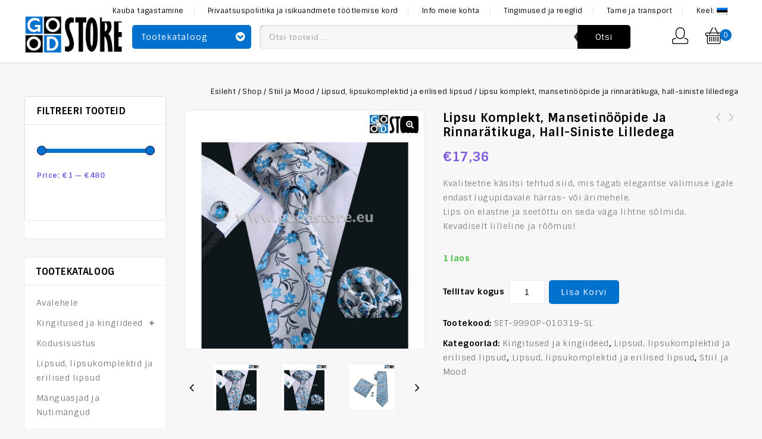

--- FILE ---
content_type: text/html; charset=UTF-8
request_url: https://goodstore.eu/shop/lipsu-komplekt-hall-siniste-lilledega/
body_size: 23820
content:

<!DOCTYPE html>
<html dir="ltr" lang="et" prefix="og: https://ogp.me/ns#">
<head>
<meta charset="UTF-8">
<meta name="viewport" content="width=device-width,initial-scale=1">
<link rel="profile" href="http://gmpg.org/xfn/11"/>
<link rel="pingback" href="https://goodstore.eu/xmlrpc.php"/>
 <title>Lipsu komplekt, mansetinööpide ja rinnarätikuga, hall-siniste lilledega - Lipsud, Mudelautod, Kingitused</title>
<!-- [if lt IE 9]>
		<![endif]-->

		<!-- All in One SEO 4.9.3 - aioseo.com -->
	<meta name="description" content="Kvaliteetne käsitsi tehtud siid, mis tagab elegantse välimuse igale endast lugupidavale härras- või ärimehele.Lips on elastne ja seetõttu on seda väga lihtne sõlmida.Kevadiselt lilleline ja rõõmus!" />
	<meta name="robots" content="max-image-preview:large" />
	<link rel="canonical" href="https://goodstore.eu/shop/lipsu-komplekt-hall-siniste-lilledega/" />
	<meta name="generator" content="All in One SEO (AIOSEO) 4.9.3" />
		<meta property="og:locale" content="et_EE" />
		<meta property="og:site_name" content="Lipsud, Mudelautod, Kingitused - goodstore.eu" />
		<meta property="og:type" content="article" />
		<meta property="og:title" content="Lipsu komplekt, mansetinööpide ja rinnarätikuga, hall-siniste lilledega - Lipsud, Mudelautod, Kingitused" />
		<meta property="og:description" content="Kvaliteetne käsitsi tehtud siid, mis tagab elegantse välimuse igale endast lugupidavale härras- või ärimehele.Lips on elastne ja seetõttu on seda väga lihtne sõlmida.Kevadiselt lilleline ja rõõmus!" />
		<meta property="og:url" content="https://goodstore.eu/shop/lipsu-komplekt-hall-siniste-lilledega/" />
		<meta property="article:published_time" content="2019-03-01T11:20:30+00:00" />
		<meta property="article:modified_time" content="2022-12-10T19:15:16+00:00" />
		<meta name="twitter:card" content="summary_large_image" />
		<meta name="twitter:title" content="Lipsu komplekt, mansetinööpide ja rinnarätikuga, hall-siniste lilledega - Lipsud, Mudelautod, Kingitused" />
		<meta name="twitter:description" content="Kvaliteetne käsitsi tehtud siid, mis tagab elegantse välimuse igale endast lugupidavale härras- või ärimehele.Lips on elastne ja seetõttu on seda väga lihtne sõlmida.Kevadiselt lilleline ja rõõmus!" />
		<script type="application/ld+json" class="aioseo-schema">
			{"@context":"https:\/\/schema.org","@graph":[{"@type":"BreadcrumbList","@id":"https:\/\/goodstore.eu\/shop\/lipsu-komplekt-hall-siniste-lilledega\/#breadcrumblist","itemListElement":[{"@type":"ListItem","@id":"https:\/\/goodstore.eu#listItem","position":1,"name":"Home","item":"https:\/\/goodstore.eu","nextItem":{"@type":"ListItem","@id":"https:\/\/goodstore.eu\/shop\/#listItem","name":"Shop"}},{"@type":"ListItem","@id":"https:\/\/goodstore.eu\/shop\/#listItem","position":2,"name":"Shop","item":"https:\/\/goodstore.eu\/shop\/","nextItem":{"@type":"ListItem","@id":"https:\/\/goodstore.eu\/product-category\/stiil-ja-mood\/#listItem","name":"Stiil ja Mood"},"previousItem":{"@type":"ListItem","@id":"https:\/\/goodstore.eu#listItem","name":"Home"}},{"@type":"ListItem","@id":"https:\/\/goodstore.eu\/product-category\/stiil-ja-mood\/#listItem","position":3,"name":"Stiil ja Mood","item":"https:\/\/goodstore.eu\/product-category\/stiil-ja-mood\/","nextItem":{"@type":"ListItem","@id":"https:\/\/goodstore.eu\/product-category\/stiil-ja-mood\/lipsud-lipsukomplektid-ja-erilised-lipsud\/#listItem","name":"Lipsud, lipsukomplektid ja erilised lipsud"},"previousItem":{"@type":"ListItem","@id":"https:\/\/goodstore.eu\/shop\/#listItem","name":"Shop"}},{"@type":"ListItem","@id":"https:\/\/goodstore.eu\/product-category\/stiil-ja-mood\/lipsud-lipsukomplektid-ja-erilised-lipsud\/#listItem","position":4,"name":"Lipsud, lipsukomplektid ja erilised lipsud","item":"https:\/\/goodstore.eu\/product-category\/stiil-ja-mood\/lipsud-lipsukomplektid-ja-erilised-lipsud\/","nextItem":{"@type":"ListItem","@id":"https:\/\/goodstore.eu\/shop\/lipsu-komplekt-hall-siniste-lilledega\/#listItem","name":"Lipsu komplekt, mansetin\u00f6\u00f6pide ja rinnar\u00e4tikuga, hall-siniste lilledega"},"previousItem":{"@type":"ListItem","@id":"https:\/\/goodstore.eu\/product-category\/stiil-ja-mood\/#listItem","name":"Stiil ja Mood"}},{"@type":"ListItem","@id":"https:\/\/goodstore.eu\/shop\/lipsu-komplekt-hall-siniste-lilledega\/#listItem","position":5,"name":"Lipsu komplekt, mansetin\u00f6\u00f6pide ja rinnar\u00e4tikuga, hall-siniste lilledega","previousItem":{"@type":"ListItem","@id":"https:\/\/goodstore.eu\/product-category\/stiil-ja-mood\/lipsud-lipsukomplektid-ja-erilised-lipsud\/#listItem","name":"Lipsud, lipsukomplektid ja erilised lipsud"}}]},{"@type":"ItemPage","@id":"https:\/\/goodstore.eu\/shop\/lipsu-komplekt-hall-siniste-lilledega\/#itempage","url":"https:\/\/goodstore.eu\/shop\/lipsu-komplekt-hall-siniste-lilledega\/","name":"Lipsu komplekt, mansetin\u00f6\u00f6pide ja rinnar\u00e4tikuga, hall-siniste lilledega - Lipsud, Mudelautod, Kingitused","description":"Kvaliteetne k\u00e4sitsi tehtud siid, mis tagab elegantse v\u00e4limuse igale endast lugupidavale h\u00e4rras- v\u00f5i \u00e4rimehele.Lips on elastne ja seet\u00f5ttu on seda v\u00e4ga lihtne s\u00f5lmida.Kevadiselt lilleline ja r\u00f5\u00f5mus!","inLanguage":"et","isPartOf":{"@id":"https:\/\/goodstore.eu\/#website"},"breadcrumb":{"@id":"https:\/\/goodstore.eu\/shop\/lipsu-komplekt-hall-siniste-lilledega\/#breadcrumblist"},"image":{"@type":"ImageObject","url":"https:\/\/goodstore.eu\/wp-content\/uploads\/2019\/03\/2226-Lipsu-komplekt-mansetinoopide-ja-rinnaratikuga-hall-siniste-lilledega.jpg","@id":"https:\/\/goodstore.eu\/shop\/lipsu-komplekt-hall-siniste-lilledega\/#mainImage","width":1719,"height":1716,"caption":"Lipsu komplekt, mansetin\u00f6\u00f6pide ja rinnar\u00e4tikuga, hall-siniste lilledega"},"primaryImageOfPage":{"@id":"https:\/\/goodstore.eu\/shop\/lipsu-komplekt-hall-siniste-lilledega\/#mainImage"},"datePublished":"2019-03-01T11:20:30+00:00","dateModified":"2022-12-10T19:15:16+00:00"},{"@type":"Organization","@id":"https:\/\/goodstore.eu\/#organization","name":"Goodstore","description":"goodstore.eu","url":"https:\/\/goodstore.eu\/"},{"@type":"WebSite","@id":"https:\/\/goodstore.eu\/#website","url":"https:\/\/goodstore.eu\/","name":"Goodstore","description":"goodstore.eu","inLanguage":"et","publisher":{"@id":"https:\/\/goodstore.eu\/#organization"}}]}
		</script>
		<!-- All in One SEO -->

<link rel='dns-prefetch' href='//www.googletagmanager.com' />
<link rel='dns-prefetch' href='//fonts.googleapis.com' />
<link rel="alternate" type="application/rss+xml" title="Lipsud, Mudelautod, Kingitused &raquo; RSS" href="https://goodstore.eu/feed/" />
<link rel="alternate" type="application/rss+xml" title="Lipsud, Mudelautod, Kingitused &raquo; Kommentaaride RSS" href="https://goodstore.eu/comments/feed/" />
<link rel="alternate" type="application/rss+xml" title="Lipsud, Mudelautod, Kingitused &raquo; Lipsu komplekt, mansetinööpide ja rinnarätikuga, hall-siniste lilledega Kommentaaride RSS" href="https://goodstore.eu/shop/lipsu-komplekt-hall-siniste-lilledega/feed/" />
		<!-- This site uses the Google Analytics by MonsterInsights plugin v9.11.1 - Using Analytics tracking - https://www.monsterinsights.com/ -->
							<script src="//www.googletagmanager.com/gtag/js?id=G-HYQ7BT14R8"  data-cfasync="false" data-wpfc-render="false" async></script>
			<script data-cfasync="false" data-wpfc-render="false">
				var mi_version = '9.11.1';
				var mi_track_user = true;
				var mi_no_track_reason = '';
								var MonsterInsightsDefaultLocations = {"page_location":"https:\/\/goodstore.eu\/shop\/lipsu-komplekt-hall-siniste-lilledega\/"};
								if ( typeof MonsterInsightsPrivacyGuardFilter === 'function' ) {
					var MonsterInsightsLocations = (typeof MonsterInsightsExcludeQuery === 'object') ? MonsterInsightsPrivacyGuardFilter( MonsterInsightsExcludeQuery ) : MonsterInsightsPrivacyGuardFilter( MonsterInsightsDefaultLocations );
				} else {
					var MonsterInsightsLocations = (typeof MonsterInsightsExcludeQuery === 'object') ? MonsterInsightsExcludeQuery : MonsterInsightsDefaultLocations;
				}

								var disableStrs = [
										'ga-disable-G-HYQ7BT14R8',
									];

				/* Function to detect opted out users */
				function __gtagTrackerIsOptedOut() {
					for (var index = 0; index < disableStrs.length; index++) {
						if (document.cookie.indexOf(disableStrs[index] + '=true') > -1) {
							return true;
						}
					}

					return false;
				}

				/* Disable tracking if the opt-out cookie exists. */
				if (__gtagTrackerIsOptedOut()) {
					for (var index = 0; index < disableStrs.length; index++) {
						window[disableStrs[index]] = true;
					}
				}

				/* Opt-out function */
				function __gtagTrackerOptout() {
					for (var index = 0; index < disableStrs.length; index++) {
						document.cookie = disableStrs[index] + '=true; expires=Thu, 31 Dec 2099 23:59:59 UTC; path=/';
						window[disableStrs[index]] = true;
					}
				}

				if ('undefined' === typeof gaOptout) {
					function gaOptout() {
						__gtagTrackerOptout();
					}
				}
								window.dataLayer = window.dataLayer || [];

				window.MonsterInsightsDualTracker = {
					helpers: {},
					trackers: {},
				};
				if (mi_track_user) {
					function __gtagDataLayer() {
						dataLayer.push(arguments);
					}

					function __gtagTracker(type, name, parameters) {
						if (!parameters) {
							parameters = {};
						}

						if (parameters.send_to) {
							__gtagDataLayer.apply(null, arguments);
							return;
						}

						if (type === 'event') {
														parameters.send_to = monsterinsights_frontend.v4_id;
							var hookName = name;
							if (typeof parameters['event_category'] !== 'undefined') {
								hookName = parameters['event_category'] + ':' + name;
							}

							if (typeof MonsterInsightsDualTracker.trackers[hookName] !== 'undefined') {
								MonsterInsightsDualTracker.trackers[hookName](parameters);
							} else {
								__gtagDataLayer('event', name, parameters);
							}
							
						} else {
							__gtagDataLayer.apply(null, arguments);
						}
					}

					__gtagTracker('js', new Date());
					__gtagTracker('set', {
						'developer_id.dZGIzZG': true,
											});
					if ( MonsterInsightsLocations.page_location ) {
						__gtagTracker('set', MonsterInsightsLocations);
					}
										__gtagTracker('config', 'G-HYQ7BT14R8', {"forceSSL":"true","link_attribution":"true"} );
										window.gtag = __gtagTracker;										(function () {
						/* https://developers.google.com/analytics/devguides/collection/analyticsjs/ */
						/* ga and __gaTracker compatibility shim. */
						var noopfn = function () {
							return null;
						};
						var newtracker = function () {
							return new Tracker();
						};
						var Tracker = function () {
							return null;
						};
						var p = Tracker.prototype;
						p.get = noopfn;
						p.set = noopfn;
						p.send = function () {
							var args = Array.prototype.slice.call(arguments);
							args.unshift('send');
							__gaTracker.apply(null, args);
						};
						var __gaTracker = function () {
							var len = arguments.length;
							if (len === 0) {
								return;
							}
							var f = arguments[len - 1];
							if (typeof f !== 'object' || f === null || typeof f.hitCallback !== 'function') {
								if ('send' === arguments[0]) {
									var hitConverted, hitObject = false, action;
									if ('event' === arguments[1]) {
										if ('undefined' !== typeof arguments[3]) {
											hitObject = {
												'eventAction': arguments[3],
												'eventCategory': arguments[2],
												'eventLabel': arguments[4],
												'value': arguments[5] ? arguments[5] : 1,
											}
										}
									}
									if ('pageview' === arguments[1]) {
										if ('undefined' !== typeof arguments[2]) {
											hitObject = {
												'eventAction': 'page_view',
												'page_path': arguments[2],
											}
										}
									}
									if (typeof arguments[2] === 'object') {
										hitObject = arguments[2];
									}
									if (typeof arguments[5] === 'object') {
										Object.assign(hitObject, arguments[5]);
									}
									if ('undefined' !== typeof arguments[1].hitType) {
										hitObject = arguments[1];
										if ('pageview' === hitObject.hitType) {
											hitObject.eventAction = 'page_view';
										}
									}
									if (hitObject) {
										action = 'timing' === arguments[1].hitType ? 'timing_complete' : hitObject.eventAction;
										hitConverted = mapArgs(hitObject);
										__gtagTracker('event', action, hitConverted);
									}
								}
								return;
							}

							function mapArgs(args) {
								var arg, hit = {};
								var gaMap = {
									'eventCategory': 'event_category',
									'eventAction': 'event_action',
									'eventLabel': 'event_label',
									'eventValue': 'event_value',
									'nonInteraction': 'non_interaction',
									'timingCategory': 'event_category',
									'timingVar': 'name',
									'timingValue': 'value',
									'timingLabel': 'event_label',
									'page': 'page_path',
									'location': 'page_location',
									'title': 'page_title',
									'referrer' : 'page_referrer',
								};
								for (arg in args) {
																		if (!(!args.hasOwnProperty(arg) || !gaMap.hasOwnProperty(arg))) {
										hit[gaMap[arg]] = args[arg];
									} else {
										hit[arg] = args[arg];
									}
								}
								return hit;
							}

							try {
								f.hitCallback();
							} catch (ex) {
							}
						};
						__gaTracker.create = newtracker;
						__gaTracker.getByName = newtracker;
						__gaTracker.getAll = function () {
							return [];
						};
						__gaTracker.remove = noopfn;
						__gaTracker.loaded = true;
						window['__gaTracker'] = __gaTracker;
					})();
									} else {
										console.log("");
					(function () {
						function __gtagTracker() {
							return null;
						}

						window['__gtagTracker'] = __gtagTracker;
						window['gtag'] = __gtagTracker;
					})();
									}
			</script>
							<!-- / Google Analytics by MonsterInsights -->
		<script>
/* <![CDATA[ */
window._wpemojiSettings = {"baseUrl":"https:\/\/s.w.org\/images\/core\/emoji\/15.0.3\/72x72\/","ext":".png","svgUrl":"https:\/\/s.w.org\/images\/core\/emoji\/15.0.3\/svg\/","svgExt":".svg","source":{"concatemoji":"https:\/\/goodstore.eu\/wp-includes\/js\/wp-emoji-release.min.js?ver=6.6.4"}};
/*! This file is auto-generated */
!function(i,n){var o,s,e;function c(e){try{var t={supportTests:e,timestamp:(new Date).valueOf()};sessionStorage.setItem(o,JSON.stringify(t))}catch(e){}}function p(e,t,n){e.clearRect(0,0,e.canvas.width,e.canvas.height),e.fillText(t,0,0);var t=new Uint32Array(e.getImageData(0,0,e.canvas.width,e.canvas.height).data),r=(e.clearRect(0,0,e.canvas.width,e.canvas.height),e.fillText(n,0,0),new Uint32Array(e.getImageData(0,0,e.canvas.width,e.canvas.height).data));return t.every(function(e,t){return e===r[t]})}function u(e,t,n){switch(t){case"flag":return n(e,"\ud83c\udff3\ufe0f\u200d\u26a7\ufe0f","\ud83c\udff3\ufe0f\u200b\u26a7\ufe0f")?!1:!n(e,"\ud83c\uddfa\ud83c\uddf3","\ud83c\uddfa\u200b\ud83c\uddf3")&&!n(e,"\ud83c\udff4\udb40\udc67\udb40\udc62\udb40\udc65\udb40\udc6e\udb40\udc67\udb40\udc7f","\ud83c\udff4\u200b\udb40\udc67\u200b\udb40\udc62\u200b\udb40\udc65\u200b\udb40\udc6e\u200b\udb40\udc67\u200b\udb40\udc7f");case"emoji":return!n(e,"\ud83d\udc26\u200d\u2b1b","\ud83d\udc26\u200b\u2b1b")}return!1}function f(e,t,n){var r="undefined"!=typeof WorkerGlobalScope&&self instanceof WorkerGlobalScope?new OffscreenCanvas(300,150):i.createElement("canvas"),a=r.getContext("2d",{willReadFrequently:!0}),o=(a.textBaseline="top",a.font="600 32px Arial",{});return e.forEach(function(e){o[e]=t(a,e,n)}),o}function t(e){var t=i.createElement("script");t.src=e,t.defer=!0,i.head.appendChild(t)}"undefined"!=typeof Promise&&(o="wpEmojiSettingsSupports",s=["flag","emoji"],n.supports={everything:!0,everythingExceptFlag:!0},e=new Promise(function(e){i.addEventListener("DOMContentLoaded",e,{once:!0})}),new Promise(function(t){var n=function(){try{var e=JSON.parse(sessionStorage.getItem(o));if("object"==typeof e&&"number"==typeof e.timestamp&&(new Date).valueOf()<e.timestamp+604800&&"object"==typeof e.supportTests)return e.supportTests}catch(e){}return null}();if(!n){if("undefined"!=typeof Worker&&"undefined"!=typeof OffscreenCanvas&&"undefined"!=typeof URL&&URL.createObjectURL&&"undefined"!=typeof Blob)try{var e="postMessage("+f.toString()+"("+[JSON.stringify(s),u.toString(),p.toString()].join(",")+"));",r=new Blob([e],{type:"text/javascript"}),a=new Worker(URL.createObjectURL(r),{name:"wpTestEmojiSupports"});return void(a.onmessage=function(e){c(n=e.data),a.terminate(),t(n)})}catch(e){}c(n=f(s,u,p))}t(n)}).then(function(e){for(var t in e)n.supports[t]=e[t],n.supports.everything=n.supports.everything&&n.supports[t],"flag"!==t&&(n.supports.everythingExceptFlag=n.supports.everythingExceptFlag&&n.supports[t]);n.supports.everythingExceptFlag=n.supports.everythingExceptFlag&&!n.supports.flag,n.DOMReady=!1,n.readyCallback=function(){n.DOMReady=!0}}).then(function(){return e}).then(function(){var e;n.supports.everything||(n.readyCallback(),(e=n.source||{}).concatemoji?t(e.concatemoji):e.wpemoji&&e.twemoji&&(t(e.twemoji),t(e.wpemoji)))}))}((window,document),window._wpemojiSettings);
/* ]]> */
</script>
<link rel='stylesheet' id='google_fonts-css' href='https://fonts.googleapis.com/css?family=Sintony%3A400%2C700&#038;ver=1.0.0#038;subset=latin%2Clatin-ext' media='all' />
<link rel='stylesheet' id='tmpmela_isotope-css' href='https://goodstore.eu/wp-content/themes/edigit/css/isotop-port.css?ver=6.6.4' media='all' />
<link rel='stylesheet' id='tmpmela_custom-css' href='https://goodstore.eu/wp-content/themes/edigit/css/megnor/custom.css?ver=6.6.4' media='all' />
<link rel='stylesheet' id='owl.carousel-css' href='https://goodstore.eu/wp-content/themes/edigit/css/megnor/owl.carousel.css?ver=6.6.4' media='all' />
<link rel='stylesheet' id='owl.transitions-css' href='https://goodstore.eu/wp-content/themes/edigit/css/megnor/owl.transitions.css?ver=6.6.4' media='all' />
<link rel='stylesheet' id='shadowbox-css' href='https://goodstore.eu/wp-content/themes/edigit/css/megnor/shadowbox.css?ver=6.6.4' media='all' />
<link rel='stylesheet' id='tmpmela_shortcode_style-css' href='https://goodstore.eu/wp-content/themes/edigit/css/megnor/shortcode_style.css?ver=6.6.4' media='all' />
<link rel='stylesheet' id='animate_min-css' href='https://goodstore.eu/wp-content/themes/edigit/css/megnor/animate.min.css?ver=6.6.4' media='all' />
<link rel='stylesheet' id='tmpmela-block-style-css' href='https://goodstore.eu/wp-content/themes/edigit/css/megnor/blocks.css?ver=6.6.4' media='all' />
<link rel='stylesheet' id='tmpmela_woocommerce_css-css' href='https://goodstore.eu/wp-content/themes/edigit/css/megnor/woocommerce.css?ver=6.6.4' media='all' />
<style id='wp-emoji-styles-inline-css'>

	img.wp-smiley, img.emoji {
		display: inline !important;
		border: none !important;
		box-shadow: none !important;
		height: 1em !important;
		width: 1em !important;
		margin: 0 0.07em !important;
		vertical-align: -0.1em !important;
		background: none !important;
		padding: 0 !important;
	}
</style>
<link rel='stylesheet' id='aioseo/css/src/vue/standalone/blocks/table-of-contents/global.scss-css' href='https://goodstore.eu/wp-content/plugins/all-in-one-seo-pack/dist/Lite/assets/css/table-of-contents/global.e90f6d47.css?ver=4.9.3' media='all' />
<link rel='stylesheet' id='contact-form-7-css' href='https://goodstore.eu/wp-content/plugins/contact-form-7/includes/css/styles.css?ver=6.0.6' media='all' />
<link rel='stylesheet' id='woof-css' href='https://goodstore.eu/wp-content/plugins/woocommerce-products-filter/css/front.css?ver=2.2.4.2' media='all' />
<link rel='stylesheet' id='chosen-drop-down-css' href='https://goodstore.eu/wp-content/plugins/woocommerce-products-filter/js/chosen/chosen.min.css?ver=2.2.4.2' media='all' />
<link rel='stylesheet' id='plainoverlay-css' href='https://goodstore.eu/wp-content/plugins/woocommerce-products-filter/css/plainoverlay.css?ver=2.2.4.2' media='all' />
<link rel='stylesheet' id='woof_color_html_items-css' href='https://goodstore.eu/wp-content/plugins/woocommerce-products-filter/ext/color/css/html_types/color.css?ver=2.2.4.2' media='all' />
<link rel='stylesheet' id='woof_label_html_items-css' href='https://goodstore.eu/wp-content/plugins/woocommerce-products-filter/ext/label/css/html_types/label.css?ver=2.2.4.2' media='all' />
<link rel='stylesheet' id='photoswipe-css' href='https://goodstore.eu/wp-content/plugins/woocommerce/assets/css/photoswipe/photoswipe.min.css?ver=9.8.6' media='all' />
<link rel='stylesheet' id='photoswipe-default-skin-css' href='https://goodstore.eu/wp-content/plugins/woocommerce/assets/css/photoswipe/default-skin/default-skin.min.css?ver=9.8.6' media='all' />
<style id='woocommerce-inline-inline-css'>
.woocommerce form .form-row .required { visibility: visible; }
</style>
<link rel='stylesheet' id='brands-styles-css' href='https://goodstore.eu/wp-content/plugins/woocommerce/assets/css/brands.css?ver=9.8.6' media='all' />
<link rel='stylesheet' id='tmpmela-fonts-css' href='//fonts.googleapis.com/css?family=Source+Sans+Pro%3A300%2C400%2C700%2C300italic%2C400italic%2C700italic%7CBitter%3A400%2C700&#038;subset=latin%2Clatin-ext' media='all' />
<link rel='stylesheet' id='font-awesome-css' href='https://goodstore.eu/wp-content/themes/edigit/fonts/css/font-awesome.css?ver=4.7.0' media='all' />
<link rel='stylesheet' id='tmpmela-style-css' href='https://goodstore.eu/wp-content/themes/edigit/style.css?ver=1.0' media='all' />
<script src="https://goodstore.eu/wp-content/plugins/google-analytics-for-wordpress/assets/js/frontend-gtag.min.js?ver=9.11.1" id="monsterinsights-frontend-script-js" async="async" data-wp-strategy="async"></script>
<script data-cfasync="false" data-wpfc-render="false" id='monsterinsights-frontend-script-js-extra'>/* <![CDATA[ */
var monsterinsights_frontend = {"js_events_tracking":"true","download_extensions":"doc,pdf,ppt,zip,xls,docx,pptx,xlsx","inbound_paths":"[{\"path\":\"\\\/go\\\/\",\"label\":\"affiliate\"},{\"path\":\"\\\/recommend\\\/\",\"label\":\"affiliate\"}]","home_url":"https:\/\/goodstore.eu","hash_tracking":"false","v4_id":"G-HYQ7BT14R8"};/* ]]> */
</script>
<script src="https://goodstore.eu/wp-includes/js/jquery/jquery.min.js?ver=3.7.1" id="jquery-core-js"></script>
<script src="https://goodstore.eu/wp-includes/js/jquery/jquery-migrate.min.js?ver=3.4.1" id="jquery-migrate-js"></script>
<script src="https://goodstore.eu/wp-content/plugins/woocommerce/assets/js/jquery-blockui/jquery.blockUI.min.js?ver=2.7.0-wc.9.8.6" id="jquery-blockui-js" data-wp-strategy="defer"></script>
<script id="wc-add-to-cart-js-extra">
/* <![CDATA[ */
var wc_add_to_cart_params = {"ajax_url":"\/wp-admin\/admin-ajax.php","wc_ajax_url":"\/?wc-ajax=%%endpoint%%","i18n_view_cart":"Vaata ostukorvi","cart_url":"https:\/\/goodstore.eu\/cart\/","is_cart":"","cart_redirect_after_add":"no"};
/* ]]> */
</script>
<script src="https://goodstore.eu/wp-content/plugins/woocommerce/assets/js/frontend/add-to-cart.min.js?ver=9.8.6" id="wc-add-to-cart-js" data-wp-strategy="defer"></script>
<script src="https://goodstore.eu/wp-content/plugins/woocommerce/assets/js/zoom/jquery.zoom.min.js?ver=1.7.21-wc.9.8.6" id="zoom-js" defer="defer" data-wp-strategy="defer"></script>
<script src="https://goodstore.eu/wp-content/plugins/woocommerce/assets/js/flexslider/jquery.flexslider.min.js?ver=2.7.2-wc.9.8.6" id="flexslider-js" defer="defer" data-wp-strategy="defer"></script>
<script src="https://goodstore.eu/wp-content/plugins/woocommerce/assets/js/photoswipe/photoswipe.min.js?ver=4.1.1-wc.9.8.6" id="photoswipe-js" defer="defer" data-wp-strategy="defer"></script>
<script src="https://goodstore.eu/wp-content/plugins/woocommerce/assets/js/photoswipe/photoswipe-ui-default.min.js?ver=4.1.1-wc.9.8.6" id="photoswipe-ui-default-js" defer="defer" data-wp-strategy="defer"></script>
<script id="wc-single-product-js-extra">
/* <![CDATA[ */
var wc_single_product_params = {"i18n_required_rating_text":"Palun vali hinnang","i18n_rating_options":["1 of 5 stars","2 of 5 stars","3 of 5 stars","4 of 5 stars","5 of 5 stars"],"i18n_product_gallery_trigger_text":"View full-screen image gallery","review_rating_required":"yes","flexslider":{"rtl":false,"animation":"slide","smoothHeight":true,"directionNav":false,"controlNav":"thumbnails","slideshow":false,"animationSpeed":500,"animationLoop":false,"allowOneSlide":false},"zoom_enabled":"1","zoom_options":[],"photoswipe_enabled":"1","photoswipe_options":{"shareEl":false,"closeOnScroll":false,"history":false,"hideAnimationDuration":0,"showAnimationDuration":0},"flexslider_enabled":"1"};
/* ]]> */
</script>
<script src="https://goodstore.eu/wp-content/plugins/woocommerce/assets/js/frontend/single-product.min.js?ver=9.8.6" id="wc-single-product-js" defer="defer" data-wp-strategy="defer"></script>
<script src="https://goodstore.eu/wp-content/plugins/woocommerce/assets/js/js-cookie/js.cookie.min.js?ver=2.1.4-wc.9.8.6" id="js-cookie-js" defer="defer" data-wp-strategy="defer"></script>
<script id="woocommerce-js-extra">
/* <![CDATA[ */
var woocommerce_params = {"ajax_url":"\/wp-admin\/admin-ajax.php","wc_ajax_url":"\/?wc-ajax=%%endpoint%%","i18n_password_show":"Show password","i18n_password_hide":"Hide password"};
/* ]]> */
</script>
<script src="https://goodstore.eu/wp-content/plugins/woocommerce/assets/js/frontend/woocommerce.min.js?ver=9.8.6" id="woocommerce-js" defer="defer" data-wp-strategy="defer"></script>
<script src="https://goodstore.eu/wp-content/plugins/js_composer/assets/js/vendors/woocommerce-add-to-cart.js?ver=7.9" id="vc_woocommerce-add-to-cart-js-js"></script>
<script src="https://goodstore.eu/wp-content/themes/edigit/js/megnor/jquery.jqtransform.js?ver=6.6.4" id="jqtransform-js"></script>
<script src="https://goodstore.eu/wp-content/themes/edigit/js/megnor/jquery.jqtransform.script.js?ver=6.6.4" id="jqtransform_script-js"></script>
<script src="https://goodstore.eu/wp-content/themes/edigit/js/megnor/jquery.custom.min.js?ver=6.6.4" id="tmpmela-custom_script-js"></script>
<script src="https://goodstore.eu/wp-content/themes/edigit/js/megnor/megnor.min.js?ver=6.6.4" id="tmpmela-megnor-js"></script>
<script src="https://goodstore.eu/wp-content/themes/edigit/js/megnor/carousel.min.js?ver=6.6.4" id="carousel-js"></script>
<script src="https://goodstore.eu/wp-content/themes/edigit/js/megnor/jquery.easypiechart.min.js?ver=6.6.4" id="easypiechart-js"></script>
<script src="https://goodstore.eu/wp-content/themes/edigit/js/megnor/custom.js?ver=6.6.4" id="tmpmela-custom-js"></script>
<script src="https://goodstore.eu/wp-content/themes/edigit/js/megnor/owl.carousel.min.js?ver=6.6.4" id="owlcarousel-js"></script>
<script src="https://goodstore.eu/wp-content/themes/edigit/js/megnor/jquery.formalize.min.js?ver=6.6.4" id="formalize-js"></script>
<script src="https://goodstore.eu/wp-content/themes/edigit/js/megnor/respond.min.js?ver=6.6.4" id="respond-js"></script>
<script src="https://goodstore.eu/wp-content/themes/edigit/js/megnor/jquery.validate.js?ver=6.6.4" id="validate-js"></script>
<script src="https://goodstore.eu/wp-content/themes/edigit/js/megnor/shadowbox.js?ver=6.6.4" id="shadowbox-js"></script>
<script src="https://goodstore.eu/wp-content/themes/edigit/js/megnor/waypoints.min.js?ver=6.6.4" id="waypoints-js"></script>
<script src="https://goodstore.eu/wp-content/themes/edigit/js/megnor/jquery.megamenu.js?ver=6.6.4" id="megamenu-js"></script>
<script src="https://goodstore.eu/wp-content/themes/edigit/js/megnor/easyResponsiveTabs.js?ver=6.6.4" id="easyResponsiveTabs-js"></script>
<script src="https://goodstore.eu/wp-content/themes/edigit/js/megnor/jquery.treeview.js?ver=6.6.4" id="jtree_min-js"></script>
<script src="https://goodstore.eu/wp-content/themes/edigit/js/megnor/jquery.jscroll.min.js?ver=6.6.4" id="scroll-min-js"></script>
<script src="https://goodstore.eu/wp-content/themes/edigit/js/megnor/countUp.js?ver=6.6.4" id="countUp-js"></script>
<script src="https://goodstore.eu/wp-content/themes/edigit/js/megnor/jquery.bxslider.js?ver=6.6.4" id="bxslider-js"></script>
<script src="https://goodstore.eu/wp-content/themes/edigit/js/megnor/doubletaptogo.js?ver=6.6.4" id="doubletaptogo-js"></script>
<script src="https://goodstore.eu/wp-content/themes/edigit/js/megnor/jquery.countdown.min.js?ver=6.6.4" id="countdown_min-js"></script>
<script src="https://goodstore.eu/wp-content/themes/edigit/js/html5.js?ver=6.6.4" id="tmpmela-html5-js"></script>
<script id="phpvariable-js-extra">
/* <![CDATA[ */
var php_var = {"tmpmela_loadmore":"","tmpmela_pagination":"","tmpmela_nomore":""};
/* ]]> */
</script>
<script src="https://goodstore.eu/wp-content/themes/edigit/js/megnor/megnorloadmore.js?ver=6.6.4" id="phpvariable-js"></script>
<script></script><link rel="https://api.w.org/" href="https://goodstore.eu/wp-json/" /><link rel="alternate" title="JSON" type="application/json" href="https://goodstore.eu/wp-json/wp/v2/product/1414" /><link rel="EditURI" type="application/rsd+xml" title="RSD" href="https://goodstore.eu/xmlrpc.php?rsd" />
<meta name="generator" content="WordPress 6.6.4" />
<meta name="generator" content="WooCommerce 9.8.6" />
<link rel='shortlink' href='https://goodstore.eu/?p=1414' />
<link rel="alternate" title="oEmbed (JSON)" type="application/json+oembed" href="https://goodstore.eu/wp-json/oembed/1.0/embed?url=https%3A%2F%2Fgoodstore.eu%2Fshop%2Flipsu-komplekt-hall-siniste-lilledega%2F" />
<link rel="alternate" title="oEmbed (XML)" type="text/xml+oembed" href="https://goodstore.eu/wp-json/oembed/1.0/embed?url=https%3A%2F%2Fgoodstore.eu%2Fshop%2Flipsu-komplekt-hall-siniste-lilledega%2F&#038;format=xml" />
<style>
.qtranxs_flag_et {background-image: url(https://goodstore.eu/wp-content/plugins/qtranslate-x/flags/ee.png); background-repeat: no-repeat;}
.qtranxs_flag_en {background-image: url(https://goodstore.eu/wp-content/plugins/qtranslate-x/flags/gb.png); background-repeat: no-repeat;}
</style>
<link hreflang="et" href="https://goodstore.eu/et/shop/lipsu-komplekt-hall-siniste-lilledega/" rel="alternate" />
<link hreflang="en" href="https://goodstore.eu/en/shop/lipsu-komplekt-hall-siniste-lilledega/" rel="alternate" />
<link hreflang="x-default" href="https://goodstore.eu/shop/lipsu-komplekt-hall-siniste-lilledega/" rel="alternate" />
<meta name="generator" content="qTranslate-X 3.4.6.8" />
<meta name="generator" content="/www/apache/domains/www.goodstore.eu/htdocs/wp-content/themes/edigit/style.css - " /><link rel="shortcut icon" type="image/png" href="https://goodstore.eu/wp-content/themes/edigit/templatemela/favicon.ico" /><style>
		h1 {	
		font-family:'Sintony', Arial, Helvetica, sans-serif;
	}	
			h1 {	
		color:#000000;	
	}	
			h2 {	
		font-family:'Sintony', Arial, Helvetica, sans-serif;
	}	
			h2 {	
		color:#000000;	
	}	
			h3 {	
		font-family:'Sintony', Arial, Helvetica, sans-serif;
	}	
			h3 { color:#000000;}
			h4 {	
		font-family:'Sintony', Arial, Helvetica, sans-serif;
	}	
		
		h4 {	
		color:#000000;	
	}	
			h5 {	
		font-family:'Sintony', Arial, Helvetica, sans-serif;
	}	
			h5 {	
		color:#000000;	
	}	
			h6 {	
		font-family:'Sintony', Arial, Helvetica, sans-serif;
	}	
		
		h6 {	
		color:#000000;	
	}	
			.home-service h3.widget-title {	
		font-family:'Sintony', Arial, Helvetica, sans-serif;
	}	
		.primary-sidebar a{
		color:#808080;
	}
	 .primary-sidebar a:hover ,.current-cat > a{
		color:#0072CE;
	}		
	a {
		color:#000000;
	}
	a:hover,
	.custom-testimonial .style-1 .testimonial-title a:hover,
	.cat_img_block:hover .category,.service-block a:hover,
	.header-category .product-categories .children li > a:hover,
	.cat-img-block a:hover,
	.woocommerce ul.products li.product a:hover .product-name,.woocommerce-page ul.products li.product:hover a:hover .product-name
	{
		color:#7e5cdd;
	}
		h3 {	
		font-family:'Sintony', Arial, Helvetica, sans-serif;	
	}	
			.site-header {	
		font-family:'Sintony', Arial, Helvetica, sans-serif;	
	}	
			
		.footer-top-bkg-img {
				background-image: url("https://nrtmedia.ee/saab/wp-content/themes/edigit/images/megnor/footer-bg.png");
		background-position:bottom right;
		background-repeat:no-repeat;
		background-attachment:scroll;
			}
	.home .site-footer {background-color:#F9F9F9 ;}
	.site-footer {background-color:#FFFFFF ;}
	.site-footer .widget-title{color:#000000; }
	.footer-middle a, .footer-middle{	color:#6F6F6F; }
	.footer-middle a:hover{color:#7E5CDD;}
	.footer-bottom {background-color:#000000 ;}
	.footer-bottom a, .footer-bottom{color:#BABABA;}
	.footer-bottom a:hover{color:#7E5CDD;}
	body {background-color:#F7F7F7 ;}
	body.home{
		background-color:#FFFFFF ;}
	.home .site-main {
				background-image: url("https://nrtmedia.ee/saab/wp-content/themes/edigit/images/megnor/body-bg.png");
		background-position:top left;
		background-repeat:no-repeat;
		background-attachment:scroll;
					
		color:#878787;
	} 
	.topbar-text{color:#676767; }
	.navigation-bar{background-color:rgba(255,255,255,1)}
	.mega-menu ul li a{color:#010101; }
	.mega-menu ul li a:hover,.mega-menu .current_page_item > a{color:#0072CE; }
	.mobile-menu{background-color:rgba(255,255,255,1)}
	.mobile-menu ul li a{color:#000000; }
	.mobile-menu ul li a:hover,.mobile-menu .current_page_item > a{color:#0072CE; }
	.site-header,.header-main {
		background-color:rgba(255,255,255,1);
			} 
		body {	
		font-family: 'Sintony', Arial, Helvetica, sans-serif;	
	}
.widget button, .widget input[type="button"], .widget input[type="reset"], .widget input[type="submit"], a.button, button, .contributor-posts-link, input[type="button"], input[type="reset"], input[type="submit"], .button_content_inner a, .woocommerce #content input.button, .woocommerce #respond input#submit, .woocommerce a.button, .woocommerce button.button, .woocommerce input.button, .woocommerce-page #content input.button, .woocommerce-page #respond input#submit, .woocommerce-page a.button, .woocommerce-page button.button, .woocommerce-page input.button, .woocommerce .wishlist_table td.product-add-to-cart a,.woocommerce .wc-proceed-to-checkout .checkout-button:hover,
.woocommerce-page input.button:hover,.woocommerce #content input.button.disabled,.woocommerce #content input.button:disabled,.woocommerce #respond input#submit.disabled,.woocommerce #respond input#submit:disabled,.woocommerce a.button.disabled,.woocommerce a.button:disabled,.woocommerce button.button.disabled,.woocommerce button.button:disabled,.woocommerce input.button.disabled,.woocommerce input.button:disabled,.woocommerce-page #content input.button.disabled,.woocommerce-page #content input.button:disabled,.woocommerce-page #respond input#submit.disabled,.woocommerce-page #respond input#submit:disabled,.woocommerce-page a.button.disabled,.woocommerce-page a.button:disabled,.woocommerce-page button.button.disabled,.woocommerce-page button.button:disabled,.woocommerce-page input.button.disabled,.woocommerce-page input.button:disabled,#primary .entry-summary .single_add_to_cart_button{
	background-color:rgba(255,255,255,1);
	color:#0072CE;
	border-color:#0072CE;
	 font-family:Sintony;
		font-family:'Sintony', Arial, Helvetica, sans-serif;
	}
.widget input[type="button"]:hover,.widget input[type="button"]:focus,.widget input[type="reset"]:hover,.widget input[type="reset"]:focus,.widget input[type="submit"]:hover,.widget input[type="submit"]:focus,a.button:hover,a.button:focus,button:hover,button:focus,.contributor-posts-link:hover,input[type="button"]:hover,input[type="button"]:focus,input[type="reset"]:hover,input[type="reset"]:focus,input[type="submit"]:hover,input[type="submit"]:focus,.calloutarea_button a.button:hover,.calloutarea_button a.button:focus,.button_content_inner a:hover,.button_content_inner a:focus,.woocommerce #content input.button:hover, .woocommerce #respond input#submit:hover, .woocommerce a.button:hover, .woocommerce button.button:hover, .woocommerce input.button:hover, .woocommerce-page #content input.button:hover, .woocommerce-page #respond input#submit:hover, .woocommerce-page a.button:hover, .woocommerce-page button.button:hover, .woocommerce #content table.cart .checkout-button:hover,#primary .entry-summary .single_add_to_cart_button:hover,.woocommerce .wc-proceed-to-checkout .checkout-button{
		background-color:rgba(0,114,206,1);
		color:#FFFFFF;
		border-color:#0072CE;
	}	
			
</style>
	<noscript><style>.woocommerce-product-gallery{ opacity: 1 !important; }</style></noscript>
	<meta name="generator" content="Powered by WPBakery Page Builder - drag and drop page builder for WordPress."/>
<meta name="generator" content="Powered by Slider Revolution 6.6.18 - responsive, Mobile-Friendly Slider Plugin for WordPress with comfortable drag and drop interface." />
<style></style><link rel="icon" href="https://goodstore.eu/wp-content/uploads/2022/11/cropped-Osta-ee-profiil-1-32x32.jpg" sizes="32x32" />
<link rel="icon" href="https://goodstore.eu/wp-content/uploads/2022/11/cropped-Osta-ee-profiil-1-192x192.jpg" sizes="192x192" />
<link rel="apple-touch-icon" href="https://goodstore.eu/wp-content/uploads/2022/11/cropped-Osta-ee-profiil-1-180x180.jpg" />
<meta name="msapplication-TileImage" content="https://goodstore.eu/wp-content/uploads/2022/11/cropped-Osta-ee-profiil-1-270x270.jpg" />
<script>function setREVStartSize(e){
			//window.requestAnimationFrame(function() {
				window.RSIW = window.RSIW===undefined ? window.innerWidth : window.RSIW;
				window.RSIH = window.RSIH===undefined ? window.innerHeight : window.RSIH;
				try {
					var pw = document.getElementById(e.c).parentNode.offsetWidth,
						newh;
					pw = pw===0 || isNaN(pw) || (e.l=="fullwidth" || e.layout=="fullwidth") ? window.RSIW : pw;
					e.tabw = e.tabw===undefined ? 0 : parseInt(e.tabw);
					e.thumbw = e.thumbw===undefined ? 0 : parseInt(e.thumbw);
					e.tabh = e.tabh===undefined ? 0 : parseInt(e.tabh);
					e.thumbh = e.thumbh===undefined ? 0 : parseInt(e.thumbh);
					e.tabhide = e.tabhide===undefined ? 0 : parseInt(e.tabhide);
					e.thumbhide = e.thumbhide===undefined ? 0 : parseInt(e.thumbhide);
					e.mh = e.mh===undefined || e.mh=="" || e.mh==="auto" ? 0 : parseInt(e.mh,0);
					if(e.layout==="fullscreen" || e.l==="fullscreen")
						newh = Math.max(e.mh,window.RSIH);
					else{
						e.gw = Array.isArray(e.gw) ? e.gw : [e.gw];
						for (var i in e.rl) if (e.gw[i]===undefined || e.gw[i]===0) e.gw[i] = e.gw[i-1];
						e.gh = e.el===undefined || e.el==="" || (Array.isArray(e.el) && e.el.length==0)? e.gh : e.el;
						e.gh = Array.isArray(e.gh) ? e.gh : [e.gh];
						for (var i in e.rl) if (e.gh[i]===undefined || e.gh[i]===0) e.gh[i] = e.gh[i-1];
											
						var nl = new Array(e.rl.length),
							ix = 0,
							sl;
						e.tabw = e.tabhide>=pw ? 0 : e.tabw;
						e.thumbw = e.thumbhide>=pw ? 0 : e.thumbw;
						e.tabh = e.tabhide>=pw ? 0 : e.tabh;
						e.thumbh = e.thumbhide>=pw ? 0 : e.thumbh;
						for (var i in e.rl) nl[i] = e.rl[i]<window.RSIW ? 0 : e.rl[i];
						sl = nl[0];
						for (var i in nl) if (sl>nl[i] && nl[i]>0) { sl = nl[i]; ix=i;}
						var m = pw>(e.gw[ix]+e.tabw+e.thumbw) ? 1 : (pw-(e.tabw+e.thumbw)) / (e.gw[ix]);
						newh =  (e.gh[ix] * m) + (e.tabh + e.thumbh);
					}
					var el = document.getElementById(e.c);
					if (el!==null && el) el.style.height = newh+"px";
					el = document.getElementById(e.c+"_wrapper");
					if (el!==null && el) {
						el.style.height = newh+"px";
						el.style.display = "block";
					}
				} catch(e){
					console.log("Failure at Presize of Slider:" + e)
				}
			//});
		  };</script>
	<style>
		</style>
	        <script>
            var woof_is_permalink =1;

            var woof_shop_page = "";
        
            var woof_really_curr_tax = {};
            var woof_current_page_link = location.protocol + '//' + location.host + location.pathname;
            /*lets remove pagination from woof_current_page_link*/
            woof_current_page_link = woof_current_page_link.replace(/\page\/[0-9]+/, "");
                            woof_current_page_link = "https://goodstore.eu/shop/";
                            var woof_link = 'https://goodstore.eu/wp-content/plugins/woocommerce-products-filter/';

                </script>

                <script>

            var woof_ajaxurl = "https://goodstore.eu/wp-admin/admin-ajax.php";

            var woof_lang = {
                'orderby': "orderby",
                'date': "date",
                'perpage': "per page",
                'pricerange': "price range",
                'menu_order': "menu order",
                'popularity': "popularity",
                'rating': "rating",
                'price': "price low to high",
                'price-desc': "price high to low"
            };

            if (typeof woof_lang_custom == 'undefined') {
                var woof_lang_custom = {};/*!!important*/
            }


            var woof_is_mobile = 0;
        


            var woof_show_price_search_button = 0;
            var woof_show_price_search_type = 0;
        
            var woof_show_price_search_type = 1;

            var swoof_search_slug = "swoof";

        
            var icheck_skin = {};
                        icheck_skin = 'none';
        
            var is_woof_use_chosen =1;

        

            var woof_current_values = '[]';

            var woof_lang_loading = "Loading ...";

        
            var woof_lang_show_products_filter = "show products filter";
            var woof_lang_hide_products_filter = "hide products filter";
            var woof_lang_pricerange = "price range";

            var woof_use_beauty_scroll =0;

            var woof_autosubmit =1;
            var woof_ajaxurl = "https://goodstore.eu/wp-admin/admin-ajax.php";
            /*var woof_submit_link = "";*/
            var woof_is_ajax = 0;
            var woof_ajax_redraw = 0;
            var woof_ajax_page_num =1;
            var woof_ajax_first_done = false;
            var woof_checkboxes_slide_flag = true;


            /*toggles*/
            var woof_toggle_type = "text";

            var woof_toggle_closed_text = "-";
            var woof_toggle_opened_text = "+";

            var woof_toggle_closed_image = "https://goodstore.eu/wp-content/plugins/woocommerce-products-filter/img/plus3.png";
            var woof_toggle_opened_image = "https://goodstore.eu/wp-content/plugins/woocommerce-products-filter/img/minus3.png";


            /*indexes which can be displayed in red buttons panel*/
                    var woof_accept_array = ["min_price", "orderby", "perpage", "min_rating","product_brand","product_visibility","product_cat","product_tag","pa_domineeriv-varv","pa_kere-varv","pa_lipsu-stiil","pa_materjal","pa_mootkava","pa_pakend","pa_suurus"];

                    /*for extensions*/
            var woof_ext_init_functions = null;
                        woof_ext_init_functions = '{"color":"woof_init_colors","label":"woof_init_labels"}';

        

        
            var woof_overlay_skin = "plainoverlay";

            jQuery(function () {
                try
                {
                    woof_current_values = jQuery.parseJSON(woof_current_values);
                } catch (e)
                {
                    woof_current_values = null;
                }
                if (woof_current_values == null || woof_current_values.length == 0) {
                    woof_current_values = {};
                }

            });

            function woof_js_after_ajax_done() {
                jQuery(document).trigger('woof_ajax_done');
                    }
        </script>
        <noscript><style> .wpb_animate_when_almost_visible { opacity: 1; }</style></noscript> 

</head>
<body class="product-template-default single single-product postid-1414 wp-embed-responsive theme-edigit woocommerce woocommerce-page woocommerce-no-js masthead-fixed singular shop-left-sidebar no-topbar wpb-js-composer js-comp-ver-7.9 vc_responsive">
<!--CSS Spinner-->
<div class="spinner-wrapper">
<div class="spinner">
  <div class="double-bounce1"></div>
  <div class="double-bounce2"></div>
</div>
</div>
<div id="page" class="hfeed site">
<!--  Header -->
<header id="masthead" class="site-header  site-header-fix header "> 
   <div class="header-main header-fix">
		  <div class="header-top">
			 <div class="theme-container">
			 	<div class="header-top-left">
							</div>
				 <div class="header-top-right">								
				<!--  #site-navigation -->
					<nav id="site-navigation" class="navigation-bar main-navigation">																			
						<h3 class="menu-toggle">Menu</h3>
						<a class="screen-reader-text skip-link" href="#content" title="Skip to content">Skip to content</a>	
							<div class="mega-menu">
								<div class="menu-peamenuu-container"><ul id="menu-peamenuu" class="mega"><li id="menu-item-8535" class="menu-item menu-item-type-post_type menu-item-object-page menu-item-8535"><a href="https://goodstore.eu/kauba-tagastamine/">Kauba tagastamine</a></li>
<li id="menu-item-8536" class="menu-item menu-item-type-post_type menu-item-object-page menu-item-8536"><a href="https://goodstore.eu/privacy-politics/">Privaatsuspoliitika ja isikuandmete töötlemise kord</a></li>
<li id="menu-item-8537" class="menu-item menu-item-type-post_type menu-item-object-page menu-item-8537"><a href="https://goodstore.eu/about-us/">Info meie kohta</a></li>
<li id="menu-item-8538" class="menu-item menu-item-type-post_type menu-item-object-page menu-item-8538"><a href="https://goodstore.eu/kasutustingimused-ja-reeglid/">Tingimused ja reeglid</a></li>
<li id="menu-item-8539" class="menu-item menu-item-type-post_type menu-item-object-page menu-item-8539"><a href="https://goodstore.eu/shipping-and-delivery/">Tarne ja transport</a></li>
<li id="menu-item-8544" class="qtranxs-lang-menu qtranxs-lang-menu-et menu-item menu-item-type-custom menu-item-object-custom menu-item-has-children menu-item-8544"><a title="Eesti" href="#">Keel:&nbsp;<img src="https://goodstore.eu/wp-content/plugins/qtranslate-x/flags/ee.png" alt="Eesti" /></a>
<ul class="sub-menu">
	<li id="menu-item-8545" class="qtranxs-lang-menu-item qtranxs-lang-menu-item-et menu-item menu-item-type-custom menu-item-object-custom menu-item-8545"><a title="Eesti" href="https://goodstore.eu/et/shop/lipsu-komplekt-hall-siniste-lilledega/"><img src="https://goodstore.eu/wp-content/plugins/qtranslate-x/flags/ee.png" alt="Eesti" />&nbsp;Eesti</a></li>
	<li id="menu-item-8546" class="qtranxs-lang-menu-item qtranxs-lang-menu-item-en menu-item menu-item-type-custom menu-item-object-custom menu-item-8546"><a title="English" href="https://goodstore.eu/en/shop/lipsu-komplekt-hall-siniste-lilledega/"><img src="https://goodstore.eu/wp-content/plugins/qtranslate-x/flags/gb.png" alt="English" />&nbsp;English</a></li>
</ul>
</li>
</ul></div>			
							</div>		
					</nav>	
				</div>						
		  	</div>
		 </div>
				  <div class="header-bottom">
			<div class="theme-container">
				<!--  Start Header Left -->
				<div class="header-left">
								<!--  Header LOGO-->
								<div class="header-logo">
																	<a href="https://goodstore.eu/" title="Lipsud, Mudelautod, Kingitused" rel="home">
									<img alt="Goodstore" src="https://goodstore.eu/wp-content/uploads/2020/12/good-store-logo-1507032830-1.png" />									</a>
																								</div>
						</div>
				 <!--  Start Header Center -->	
				<div class="header-center">
														<div class="box-category-heading">
								<div class="box-category">
									<span class="heading-img"></span>Tootekataloog								</div>
								<div class="header-category widget_product_categories">
									 <h3 class="widget-title">Product categories</h3><ul class="product-categories"><li class="cat-item cat-item-31"><a href="https://goodstore.eu/product-category/avalehele/">Avalehele</a></li>
<li class="cat-item cat-item-34"><a href="https://goodstore.eu/product-category/kingitused-ja-kingiideed/">Kingitused ja kingiideed</a></li>
<li class="cat-item cat-item-32"><a href="https://goodstore.eu/product-category/kodusisustus/">Kodusisustus</a></li>
<li class="cat-item cat-item-38"><a href="https://goodstore.eu/product-category/lipsud-komplektid-ja-erilised-lipsud/">Lipsud, lipsukomplektid ja erilised lipsud</a></li>
<li class="cat-item cat-item-40 current-cat"><a href="https://goodstore.eu/product-category/stiil-ja-mood/lipsud-lipsukomplektid-ja-erilised-lipsud/">Lipsud, lipsukomplektid ja erilised lipsud</a></li>
<li class="cat-item cat-item-37"><a href="https://goodstore.eu/product-category/maenguasjad-ja-nutimaengud/">Mänguasjad ja Nutimängud</a></li>
<li class="cat-item cat-item-35"><a href="https://goodstore.eu/product-category/mudelautod/">Mudelautod</a></li>
<li class="cat-item cat-item-128"><a href="https://goodstore.eu/product-category/kingitused-ja-kingiideed/muud-agedad-teemad/">Muud ägedad teemad</a></li>
<li class="cat-item cat-item-39"><a href="https://goodstore.eu/product-category/kingitused-ja-kingiideed/muusika-temaatilised-tooted/">Muusika temaatilised tooted</a></li>
<li class="cat-item cat-item-33"><a href="https://goodstore.eu/product-category/naiste-raetid-ja-sallid/">Naiste rätid ja sallid</a></li>
<li class="cat-item cat-item-36 current-cat-parent"><a href="https://goodstore.eu/product-category/stiil-ja-mood/">Stiil ja Mood</a></li>
<li class="cat-item cat-item-41"><a href="https://goodstore.eu/product-category/kingitused-ja-kingiideed/tassid-ja-klaasid-igale-maitsele/">Tassid ja klaasid igale maitsele</a></li>
</ul> 	
									 		
								</div>		
							</div>				
						   	
														<div class="header-search">
										<div class="header-toggle"></div>
										<form role="search" method="get" class="woocommerce-product-search" action="https://goodstore.eu/">
	<label class="screen-reader-text" for="woocommerce-product-search-field-0">Otsi:</label>
	<input type="search" id="woocommerce-product-search-field-0" class="search-field" placeholder="Otsi tooteid&hellip;" value="" name="s" />
	<button type="submit" value="Otsi" class="">Otsi</button>
	<input type="hidden" name="post_type" value="product" />
</form>
	
										</div>
																		</div>
				<!--  Start Header Right -->	
				<div class="header-right">
				    <div class="header-right-top">
					<nav class="nav-top">																			
							<h3 class="menu-toggle">Menu</h3>
							<a class="screen-reader-text skip-link" href="#content" title="Skip to content">Skip to content</a>	
								<div class="mobile-menu">	
								<span class="close-menu"></span>	
									<div class="menu-peamenuu-container"><ul id="menu-peamenuu-1" class="mobile-menu-inner"><li class="menu-item menu-item-type-post_type menu-item-object-page menu-item-8535"><a href="https://goodstore.eu/kauba-tagastamine/">Kauba tagastamine</a></li>
<li class="menu-item menu-item-type-post_type menu-item-object-page menu-item-8536"><a href="https://goodstore.eu/privacy-politics/">Privaatsuspoliitika ja isikuandmete töötlemise kord</a></li>
<li class="menu-item menu-item-type-post_type menu-item-object-page menu-item-8537"><a href="https://goodstore.eu/about-us/">Info meie kohta</a></li>
<li class="menu-item menu-item-type-post_type menu-item-object-page menu-item-8538"><a href="https://goodstore.eu/kasutustingimused-ja-reeglid/">Tingimused ja reeglid</a></li>
<li class="menu-item menu-item-type-post_type menu-item-object-page menu-item-8539"><a href="https://goodstore.eu/shipping-and-delivery/">Tarne ja transport</a></li>
<li class="qtranxs-lang-menu qtranxs-lang-menu-et menu-item menu-item-type-custom menu-item-object-custom menu-item-has-children menu-item-8544"><a title="Eesti" href="#">Keel:&nbsp;<img src="https://goodstore.eu/wp-content/plugins/qtranslate-x/flags/ee.png" alt="Eesti" /></a>
<ul class="sub-menu">
	<li class="qtranxs-lang-menu-item qtranxs-lang-menu-item-et menu-item menu-item-type-custom menu-item-object-custom menu-item-8545"><a title="Eesti" href="https://goodstore.eu/et/shop/lipsu-komplekt-hall-siniste-lilledega/"><img src="https://goodstore.eu/wp-content/plugins/qtranslate-x/flags/ee.png" alt="Eesti" />&nbsp;Eesti</a></li>
	<li class="qtranxs-lang-menu-item qtranxs-lang-menu-item-en menu-item menu-item-type-custom menu-item-object-custom menu-item-8546"><a title="English" href="https://goodstore.eu/en/shop/lipsu-komplekt-hall-siniste-lilledega/"><img src="https://goodstore.eu/wp-content/plugins/qtranslate-x/flags/gb.png" alt="English" />&nbsp;English</a></li>
</ul>
</li>
</ul></div>								</div>	
						</nav>						
								<div class="topbar-link">
									<div class="topbar-link-toggle"></div>
								 <div class="topbar-link-wrapper">   
											<div class="header-menu-links">		
																									<a class="login-out" href="https://goodstore.eu/my-account/">Login / Register</a>
													  	
																								</div>			
											</div>
										</div>							
																							<div class="header-cart">
												<div class="cart">
																		
												<div class="shopping_cart tog" title="View your shopping cart">
												<div class="cart-icon"></div>
												<a class="cart-contents" href="https://goodstore.eu/cart/" title="View your shopping cart">0</a>
												<aside id="woocommerce_widget_cart-2" class="widget woocommerce widget_shopping_cart tab_content"><h3 class="widget-title">Ostukorv</h3><div class="widget_shopping_cart_content"></div></aside>												</div>
												</div>											
																							</div>					
														
					</div> <!--  Search -->		
									</div>	
											
			</div>
		 </div>
    </div>		
</header>
	<div id="main" class="site-main ">
<div class="main_inner">
	<div class="main-content-inner  ">
<div  class="main-content ">
<div class="single-product-sidebar">
	<div id="primary" class="content-area"><main id="content" class="site-main" role="main"><nav class="woocommerce-breadcrumb" aria-label="Breadcrumb"><span><a href="https://goodstore.eu">Esileht</a></span> / <span><a href="https://goodstore.eu/shop/">Shop</a></span> / <span><a href="https://goodstore.eu/product-category/stiil-ja-mood/">Stiil ja Mood</a></span> / <span><a href="https://goodstore.eu/product-category/stiil-ja-mood/lipsud-lipsukomplektid-ja-erilised-lipsud/">Lipsud, lipsukomplektid ja erilised lipsud</a></span> / <span>Lipsu komplekt, mansetinööpide ja rinnarätikuga, hall-siniste lilledega</span></nav>	<div class="page-title"><div class="page-title-inner"><h1 class="entry-title-main">Lipsu komplekt, mansetinööpide ja rinnarätikuga, hall-siniste lilledega</h1>
	<div class="breadcrumbs">
  </div>
</div>
	</div>
				<div class="woocommerce-notices-wrapper"></div><div id="product-1414" class="has-post-thumbnail product type-product post-1414 status-publish first instock product_cat-kingitused-ja-kingiideed product_cat-lipsud-komplektid-ja-erilised-lipsud product_cat-lipsud-lipsukomplektid-ja-erilised-lipsud product_cat-stiil-ja-mood taxable shipping-taxable purchasable product-type-simple">

	<div class="woocommerce-product-gallery woocommerce-product-gallery--with-images woocommerce-product-gallery--columns-4 images" data-columns="4" style="opacity: 0; transition: opacity .25s ease-in-out;">
	<div class="woocommerce-product-gallery__wrapper">
		<div data-thumb="https://goodstore.eu/wp-content/uploads/2019/03/2226-Lipsu-komplekt-mansetinoopide-ja-rinnaratikuga-hall-siniste-lilledega-100x100.jpg" data-thumb-alt="Lipsu komplekt, mansetinööpide ja rinnarätikuga, hall-siniste lilledega" data-thumb-srcset="https://goodstore.eu/wp-content/uploads/2019/03/2226-Lipsu-komplekt-mansetinoopide-ja-rinnaratikuga-hall-siniste-lilledega-100x100.jpg 100w, https://goodstore.eu/wp-content/uploads/2019/03/2226-Lipsu-komplekt-mansetinoopide-ja-rinnaratikuga-hall-siniste-lilledega-300x300.jpg 300w, https://goodstore.eu/wp-content/uploads/2019/03/2226-Lipsu-komplekt-mansetinoopide-ja-rinnaratikuga-hall-siniste-lilledega-600x599.jpg 600w, https://goodstore.eu/wp-content/uploads/2019/03/2226-Lipsu-komplekt-mansetinoopide-ja-rinnaratikuga-hall-siniste-lilledega-1024x1022.jpg 1024w, https://goodstore.eu/wp-content/uploads/2019/03/2226-Lipsu-komplekt-mansetinoopide-ja-rinnaratikuga-hall-siniste-lilledega-150x150.jpg 150w, https://goodstore.eu/wp-content/uploads/2019/03/2226-Lipsu-komplekt-mansetinoopide-ja-rinnaratikuga-hall-siniste-lilledega-768x767.jpg 768w, https://goodstore.eu/wp-content/uploads/2019/03/2226-Lipsu-komplekt-mansetinoopide-ja-rinnaratikuga-hall-siniste-lilledega-1536x1533.jpg 1536w, https://goodstore.eu/wp-content/uploads/2019/03/2226-Lipsu-komplekt-mansetinoopide-ja-rinnaratikuga-hall-siniste-lilledega.jpg 1719w"  data-thumb-sizes="(max-width: 100px) 100vw, 100px" class="woocommerce-product-gallery__image"><a href="https://goodstore.eu/wp-content/uploads/2019/03/2226-Lipsu-komplekt-mansetinoopide-ja-rinnaratikuga-hall-siniste-lilledega.jpg"><img width="600" height="599" src="https://goodstore.eu/wp-content/uploads/2019/03/2226-Lipsu-komplekt-mansetinoopide-ja-rinnaratikuga-hall-siniste-lilledega-600x599.jpg" class="wp-post-image" alt="Lipsu komplekt, mansetinööpide ja rinnarätikuga, hall-siniste lilledega" data-caption="" data-src="https://goodstore.eu/wp-content/uploads/2019/03/2226-Lipsu-komplekt-mansetinoopide-ja-rinnaratikuga-hall-siniste-lilledega.jpg" data-large_image="https://goodstore.eu/wp-content/uploads/2019/03/2226-Lipsu-komplekt-mansetinoopide-ja-rinnaratikuga-hall-siniste-lilledega.jpg" data-large_image_width="1719" data-large_image_height="1716" decoding="async" fetchpriority="high" srcset="https://goodstore.eu/wp-content/uploads/2019/03/2226-Lipsu-komplekt-mansetinoopide-ja-rinnaratikuga-hall-siniste-lilledega-600x599.jpg 600w, https://goodstore.eu/wp-content/uploads/2019/03/2226-Lipsu-komplekt-mansetinoopide-ja-rinnaratikuga-hall-siniste-lilledega-300x300.jpg 300w, https://goodstore.eu/wp-content/uploads/2019/03/2226-Lipsu-komplekt-mansetinoopide-ja-rinnaratikuga-hall-siniste-lilledega-100x100.jpg 100w, https://goodstore.eu/wp-content/uploads/2019/03/2226-Lipsu-komplekt-mansetinoopide-ja-rinnaratikuga-hall-siniste-lilledega-1024x1022.jpg 1024w, https://goodstore.eu/wp-content/uploads/2019/03/2226-Lipsu-komplekt-mansetinoopide-ja-rinnaratikuga-hall-siniste-lilledega-150x150.jpg 150w, https://goodstore.eu/wp-content/uploads/2019/03/2226-Lipsu-komplekt-mansetinoopide-ja-rinnaratikuga-hall-siniste-lilledega-768x767.jpg 768w, https://goodstore.eu/wp-content/uploads/2019/03/2226-Lipsu-komplekt-mansetinoopide-ja-rinnaratikuga-hall-siniste-lilledega-1536x1533.jpg 1536w, https://goodstore.eu/wp-content/uploads/2019/03/2226-Lipsu-komplekt-mansetinoopide-ja-rinnaratikuga-hall-siniste-lilledega.jpg 1719w" sizes="(max-width: 600px) 100vw, 600px" /></a></div><div data-thumb="https://goodstore.eu/wp-content/uploads/2019/03/2226-Lipsu-komplekt-mansetinoopide-ja-rinnaratikuga-hall-siniste-lilledega-100x100.jpg" data-thumb-alt="Lipsu komplekt, mansetinööpide ja rinnarätikuga, hall-siniste lilledega" data-thumb-srcset="https://goodstore.eu/wp-content/uploads/2019/03/2226-Lipsu-komplekt-mansetinoopide-ja-rinnaratikuga-hall-siniste-lilledega-100x100.jpg 100w, https://goodstore.eu/wp-content/uploads/2019/03/2226-Lipsu-komplekt-mansetinoopide-ja-rinnaratikuga-hall-siniste-lilledega-300x300.jpg 300w, https://goodstore.eu/wp-content/uploads/2019/03/2226-Lipsu-komplekt-mansetinoopide-ja-rinnaratikuga-hall-siniste-lilledega-600x599.jpg 600w, https://goodstore.eu/wp-content/uploads/2019/03/2226-Lipsu-komplekt-mansetinoopide-ja-rinnaratikuga-hall-siniste-lilledega-1024x1022.jpg 1024w, https://goodstore.eu/wp-content/uploads/2019/03/2226-Lipsu-komplekt-mansetinoopide-ja-rinnaratikuga-hall-siniste-lilledega-150x150.jpg 150w, https://goodstore.eu/wp-content/uploads/2019/03/2226-Lipsu-komplekt-mansetinoopide-ja-rinnaratikuga-hall-siniste-lilledega-768x767.jpg 768w, https://goodstore.eu/wp-content/uploads/2019/03/2226-Lipsu-komplekt-mansetinoopide-ja-rinnaratikuga-hall-siniste-lilledega-1536x1533.jpg 1536w, https://goodstore.eu/wp-content/uploads/2019/03/2226-Lipsu-komplekt-mansetinoopide-ja-rinnaratikuga-hall-siniste-lilledega.jpg 1719w"  data-thumb-sizes="(max-width: 100px) 100vw, 100px" class="woocommerce-product-gallery__image"><a href="https://goodstore.eu/wp-content/uploads/2019/03/2226-Lipsu-komplekt-mansetinoopide-ja-rinnaratikuga-hall-siniste-lilledega.jpg"><img width="600" height="599" src="https://goodstore.eu/wp-content/uploads/2019/03/2226-Lipsu-komplekt-mansetinoopide-ja-rinnaratikuga-hall-siniste-lilledega-600x599.jpg" class="" alt="Lipsu komplekt, mansetinööpide ja rinnarätikuga, hall-siniste lilledega" data-caption="" data-src="https://goodstore.eu/wp-content/uploads/2019/03/2226-Lipsu-komplekt-mansetinoopide-ja-rinnaratikuga-hall-siniste-lilledega.jpg" data-large_image="https://goodstore.eu/wp-content/uploads/2019/03/2226-Lipsu-komplekt-mansetinoopide-ja-rinnaratikuga-hall-siniste-lilledega.jpg" data-large_image_width="1719" data-large_image_height="1716" decoding="async" srcset="https://goodstore.eu/wp-content/uploads/2019/03/2226-Lipsu-komplekt-mansetinoopide-ja-rinnaratikuga-hall-siniste-lilledega-600x599.jpg 600w, https://goodstore.eu/wp-content/uploads/2019/03/2226-Lipsu-komplekt-mansetinoopide-ja-rinnaratikuga-hall-siniste-lilledega-300x300.jpg 300w, https://goodstore.eu/wp-content/uploads/2019/03/2226-Lipsu-komplekt-mansetinoopide-ja-rinnaratikuga-hall-siniste-lilledega-100x100.jpg 100w, https://goodstore.eu/wp-content/uploads/2019/03/2226-Lipsu-komplekt-mansetinoopide-ja-rinnaratikuga-hall-siniste-lilledega-1024x1022.jpg 1024w, https://goodstore.eu/wp-content/uploads/2019/03/2226-Lipsu-komplekt-mansetinoopide-ja-rinnaratikuga-hall-siniste-lilledega-150x150.jpg 150w, https://goodstore.eu/wp-content/uploads/2019/03/2226-Lipsu-komplekt-mansetinoopide-ja-rinnaratikuga-hall-siniste-lilledega-768x767.jpg 768w, https://goodstore.eu/wp-content/uploads/2019/03/2226-Lipsu-komplekt-mansetinoopide-ja-rinnaratikuga-hall-siniste-lilledega-1536x1533.jpg 1536w, https://goodstore.eu/wp-content/uploads/2019/03/2226-Lipsu-komplekt-mansetinoopide-ja-rinnaratikuga-hall-siniste-lilledega.jpg 1719w" sizes="(max-width: 600px) 100vw, 600px" /></a></div><div data-thumb="https://goodstore.eu/wp-content/uploads/2019/03/2227-Lipsu-komplekt-mansetinoopide-ja-rinnaratikuga-hall-siniste-lilledega-100x100.jpg" data-thumb-alt="Lipsu komplekt, mansetinööpide ja rinnarätikuga, hall-siniste lilledega" data-thumb-srcset="https://goodstore.eu/wp-content/uploads/2019/03/2227-Lipsu-komplekt-mansetinoopide-ja-rinnaratikuga-hall-siniste-lilledega-100x100.jpg 100w, https://goodstore.eu/wp-content/uploads/2019/03/2227-Lipsu-komplekt-mansetinoopide-ja-rinnaratikuga-hall-siniste-lilledega-300x300.jpg 300w, https://goodstore.eu/wp-content/uploads/2019/03/2227-Lipsu-komplekt-mansetinoopide-ja-rinnaratikuga-hall-siniste-lilledega-600x599.jpg 600w, https://goodstore.eu/wp-content/uploads/2019/03/2227-Lipsu-komplekt-mansetinoopide-ja-rinnaratikuga-hall-siniste-lilledega-1024x1022.jpg 1024w, https://goodstore.eu/wp-content/uploads/2019/03/2227-Lipsu-komplekt-mansetinoopide-ja-rinnaratikuga-hall-siniste-lilledega-150x150.jpg 150w, https://goodstore.eu/wp-content/uploads/2019/03/2227-Lipsu-komplekt-mansetinoopide-ja-rinnaratikuga-hall-siniste-lilledega-768x767.jpg 768w, https://goodstore.eu/wp-content/uploads/2019/03/2227-Lipsu-komplekt-mansetinoopide-ja-rinnaratikuga-hall-siniste-lilledega-1536x1533.jpg 1536w, https://goodstore.eu/wp-content/uploads/2019/03/2227-Lipsu-komplekt-mansetinoopide-ja-rinnaratikuga-hall-siniste-lilledega.jpg 1719w"  data-thumb-sizes="(max-width: 100px) 100vw, 100px" class="woocommerce-product-gallery__image"><a href="https://goodstore.eu/wp-content/uploads/2019/03/2227-Lipsu-komplekt-mansetinoopide-ja-rinnaratikuga-hall-siniste-lilledega.jpg"><img width="600" height="599" src="https://goodstore.eu/wp-content/uploads/2019/03/2227-Lipsu-komplekt-mansetinoopide-ja-rinnaratikuga-hall-siniste-lilledega-600x599.jpg" class="" alt="Lipsu komplekt, mansetinööpide ja rinnarätikuga, hall-siniste lilledega" data-caption="" data-src="https://goodstore.eu/wp-content/uploads/2019/03/2227-Lipsu-komplekt-mansetinoopide-ja-rinnaratikuga-hall-siniste-lilledega.jpg" data-large_image="https://goodstore.eu/wp-content/uploads/2019/03/2227-Lipsu-komplekt-mansetinoopide-ja-rinnaratikuga-hall-siniste-lilledega.jpg" data-large_image_width="1719" data-large_image_height="1716" decoding="async" srcset="https://goodstore.eu/wp-content/uploads/2019/03/2227-Lipsu-komplekt-mansetinoopide-ja-rinnaratikuga-hall-siniste-lilledega-600x599.jpg 600w, https://goodstore.eu/wp-content/uploads/2019/03/2227-Lipsu-komplekt-mansetinoopide-ja-rinnaratikuga-hall-siniste-lilledega-300x300.jpg 300w, https://goodstore.eu/wp-content/uploads/2019/03/2227-Lipsu-komplekt-mansetinoopide-ja-rinnaratikuga-hall-siniste-lilledega-100x100.jpg 100w, https://goodstore.eu/wp-content/uploads/2019/03/2227-Lipsu-komplekt-mansetinoopide-ja-rinnaratikuga-hall-siniste-lilledega-1024x1022.jpg 1024w, https://goodstore.eu/wp-content/uploads/2019/03/2227-Lipsu-komplekt-mansetinoopide-ja-rinnaratikuga-hall-siniste-lilledega-150x150.jpg 150w, https://goodstore.eu/wp-content/uploads/2019/03/2227-Lipsu-komplekt-mansetinoopide-ja-rinnaratikuga-hall-siniste-lilledega-768x767.jpg 768w, https://goodstore.eu/wp-content/uploads/2019/03/2227-Lipsu-komplekt-mansetinoopide-ja-rinnaratikuga-hall-siniste-lilledega-1536x1533.jpg 1536w, https://goodstore.eu/wp-content/uploads/2019/03/2227-Lipsu-komplekt-mansetinoopide-ja-rinnaratikuga-hall-siniste-lilledega.jpg 1719w" sizes="(max-width: 600px) 100vw, 600px" /></a></div><div data-thumb="https://goodstore.eu/wp-content/uploads/2019/03/2225-Lipsu-komplekt-mansetinoopide-ja-rinnaratikuga-hall-siniste-lilledega-100x100.jpg" data-thumb-alt="Lipsu komplekt, mansetinööpide ja rinnarätikuga, hall-siniste lilledega" data-thumb-srcset="https://goodstore.eu/wp-content/uploads/2019/03/2225-Lipsu-komplekt-mansetinoopide-ja-rinnaratikuga-hall-siniste-lilledega-100x100.jpg 100w, https://goodstore.eu/wp-content/uploads/2019/03/2225-Lipsu-komplekt-mansetinoopide-ja-rinnaratikuga-hall-siniste-lilledega-300x300.jpg 300w, https://goodstore.eu/wp-content/uploads/2019/03/2225-Lipsu-komplekt-mansetinoopide-ja-rinnaratikuga-hall-siniste-lilledega-600x599.jpg 600w, https://goodstore.eu/wp-content/uploads/2019/03/2225-Lipsu-komplekt-mansetinoopide-ja-rinnaratikuga-hall-siniste-lilledega-1024x1022.jpg 1024w, https://goodstore.eu/wp-content/uploads/2019/03/2225-Lipsu-komplekt-mansetinoopide-ja-rinnaratikuga-hall-siniste-lilledega-150x150.jpg 150w, https://goodstore.eu/wp-content/uploads/2019/03/2225-Lipsu-komplekt-mansetinoopide-ja-rinnaratikuga-hall-siniste-lilledega-768x767.jpg 768w, https://goodstore.eu/wp-content/uploads/2019/03/2225-Lipsu-komplekt-mansetinoopide-ja-rinnaratikuga-hall-siniste-lilledega-1536x1533.jpg 1536w, https://goodstore.eu/wp-content/uploads/2019/03/2225-Lipsu-komplekt-mansetinoopide-ja-rinnaratikuga-hall-siniste-lilledega.jpg 1719w"  data-thumb-sizes="(max-width: 100px) 100vw, 100px" class="woocommerce-product-gallery__image"><a href="https://goodstore.eu/wp-content/uploads/2019/03/2225-Lipsu-komplekt-mansetinoopide-ja-rinnaratikuga-hall-siniste-lilledega.jpg"><img width="600" height="599" src="https://goodstore.eu/wp-content/uploads/2019/03/2225-Lipsu-komplekt-mansetinoopide-ja-rinnaratikuga-hall-siniste-lilledega-600x599.jpg" class="" alt="Lipsu komplekt, mansetinööpide ja rinnarätikuga, hall-siniste lilledega" data-caption="" data-src="https://goodstore.eu/wp-content/uploads/2019/03/2225-Lipsu-komplekt-mansetinoopide-ja-rinnaratikuga-hall-siniste-lilledega.jpg" data-large_image="https://goodstore.eu/wp-content/uploads/2019/03/2225-Lipsu-komplekt-mansetinoopide-ja-rinnaratikuga-hall-siniste-lilledega.jpg" data-large_image_width="1719" data-large_image_height="1716" decoding="async" loading="lazy" srcset="https://goodstore.eu/wp-content/uploads/2019/03/2225-Lipsu-komplekt-mansetinoopide-ja-rinnaratikuga-hall-siniste-lilledega-600x599.jpg 600w, https://goodstore.eu/wp-content/uploads/2019/03/2225-Lipsu-komplekt-mansetinoopide-ja-rinnaratikuga-hall-siniste-lilledega-300x300.jpg 300w, https://goodstore.eu/wp-content/uploads/2019/03/2225-Lipsu-komplekt-mansetinoopide-ja-rinnaratikuga-hall-siniste-lilledega-100x100.jpg 100w, https://goodstore.eu/wp-content/uploads/2019/03/2225-Lipsu-komplekt-mansetinoopide-ja-rinnaratikuga-hall-siniste-lilledega-1024x1022.jpg 1024w, https://goodstore.eu/wp-content/uploads/2019/03/2225-Lipsu-komplekt-mansetinoopide-ja-rinnaratikuga-hall-siniste-lilledega-150x150.jpg 150w, https://goodstore.eu/wp-content/uploads/2019/03/2225-Lipsu-komplekt-mansetinoopide-ja-rinnaratikuga-hall-siniste-lilledega-768x767.jpg 768w, https://goodstore.eu/wp-content/uploads/2019/03/2225-Lipsu-komplekt-mansetinoopide-ja-rinnaratikuga-hall-siniste-lilledega-1536x1533.jpg 1536w, https://goodstore.eu/wp-content/uploads/2019/03/2225-Lipsu-komplekt-mansetinoopide-ja-rinnaratikuga-hall-siniste-lilledega.jpg 1719w" sizes="(max-width: 600px) 100vw, 600px" /></a></div><div data-thumb="https://goodstore.eu/wp-content/uploads/2019/03/2224-Lipsu-komplekt-mansetinoopide-ja-rinnaratikuga-hall-siniste-lilledega-100x100.jpg" data-thumb-alt="Lipsu komplekt, mansetinööpide ja rinnarätikuga, hall-siniste lilledega" data-thumb-srcset="https://goodstore.eu/wp-content/uploads/2019/03/2224-Lipsu-komplekt-mansetinoopide-ja-rinnaratikuga-hall-siniste-lilledega-100x100.jpg 100w, https://goodstore.eu/wp-content/uploads/2019/03/2224-Lipsu-komplekt-mansetinoopide-ja-rinnaratikuga-hall-siniste-lilledega-300x300.jpg 300w, https://goodstore.eu/wp-content/uploads/2019/03/2224-Lipsu-komplekt-mansetinoopide-ja-rinnaratikuga-hall-siniste-lilledega-600x599.jpg 600w, https://goodstore.eu/wp-content/uploads/2019/03/2224-Lipsu-komplekt-mansetinoopide-ja-rinnaratikuga-hall-siniste-lilledega-1024x1022.jpg 1024w, https://goodstore.eu/wp-content/uploads/2019/03/2224-Lipsu-komplekt-mansetinoopide-ja-rinnaratikuga-hall-siniste-lilledega-150x150.jpg 150w, https://goodstore.eu/wp-content/uploads/2019/03/2224-Lipsu-komplekt-mansetinoopide-ja-rinnaratikuga-hall-siniste-lilledega-768x767.jpg 768w, https://goodstore.eu/wp-content/uploads/2019/03/2224-Lipsu-komplekt-mansetinoopide-ja-rinnaratikuga-hall-siniste-lilledega-1536x1533.jpg 1536w, https://goodstore.eu/wp-content/uploads/2019/03/2224-Lipsu-komplekt-mansetinoopide-ja-rinnaratikuga-hall-siniste-lilledega.jpg 1719w"  data-thumb-sizes="(max-width: 100px) 100vw, 100px" class="woocommerce-product-gallery__image"><a href="https://goodstore.eu/wp-content/uploads/2019/03/2224-Lipsu-komplekt-mansetinoopide-ja-rinnaratikuga-hall-siniste-lilledega.jpg"><img width="600" height="599" src="https://goodstore.eu/wp-content/uploads/2019/03/2224-Lipsu-komplekt-mansetinoopide-ja-rinnaratikuga-hall-siniste-lilledega-600x599.jpg" class="" alt="Lipsu komplekt, mansetinööpide ja rinnarätikuga, hall-siniste lilledega" data-caption="" data-src="https://goodstore.eu/wp-content/uploads/2019/03/2224-Lipsu-komplekt-mansetinoopide-ja-rinnaratikuga-hall-siniste-lilledega.jpg" data-large_image="https://goodstore.eu/wp-content/uploads/2019/03/2224-Lipsu-komplekt-mansetinoopide-ja-rinnaratikuga-hall-siniste-lilledega.jpg" data-large_image_width="1719" data-large_image_height="1716" decoding="async" loading="lazy" srcset="https://goodstore.eu/wp-content/uploads/2019/03/2224-Lipsu-komplekt-mansetinoopide-ja-rinnaratikuga-hall-siniste-lilledega-600x599.jpg 600w, https://goodstore.eu/wp-content/uploads/2019/03/2224-Lipsu-komplekt-mansetinoopide-ja-rinnaratikuga-hall-siniste-lilledega-300x300.jpg 300w, https://goodstore.eu/wp-content/uploads/2019/03/2224-Lipsu-komplekt-mansetinoopide-ja-rinnaratikuga-hall-siniste-lilledega-100x100.jpg 100w, https://goodstore.eu/wp-content/uploads/2019/03/2224-Lipsu-komplekt-mansetinoopide-ja-rinnaratikuga-hall-siniste-lilledega-1024x1022.jpg 1024w, https://goodstore.eu/wp-content/uploads/2019/03/2224-Lipsu-komplekt-mansetinoopide-ja-rinnaratikuga-hall-siniste-lilledega-150x150.jpg 150w, https://goodstore.eu/wp-content/uploads/2019/03/2224-Lipsu-komplekt-mansetinoopide-ja-rinnaratikuga-hall-siniste-lilledega-768x767.jpg 768w, https://goodstore.eu/wp-content/uploads/2019/03/2224-Lipsu-komplekt-mansetinoopide-ja-rinnaratikuga-hall-siniste-lilledega-1536x1533.jpg 1536w, https://goodstore.eu/wp-content/uploads/2019/03/2224-Lipsu-komplekt-mansetinoopide-ja-rinnaratikuga-hall-siniste-lilledega.jpg 1719w" sizes="(max-width: 600px) 100vw, 600px" /></a></div><div data-thumb="https://goodstore.eu/wp-content/uploads/2019/03/2228-Lipsu-komplekt-mansetinoopide-ja-rinnaratikuga-hall-siniste-lilledega-100x100.jpg" data-thumb-alt="Lipsu komplekt, mansetinööpide ja rinnarätikuga, hall-siniste lilledega" data-thumb-srcset="https://goodstore.eu/wp-content/uploads/2019/03/2228-Lipsu-komplekt-mansetinoopide-ja-rinnaratikuga-hall-siniste-lilledega-100x100.jpg 100w, https://goodstore.eu/wp-content/uploads/2019/03/2228-Lipsu-komplekt-mansetinoopide-ja-rinnaratikuga-hall-siniste-lilledega-300x300.jpg 300w, https://goodstore.eu/wp-content/uploads/2019/03/2228-Lipsu-komplekt-mansetinoopide-ja-rinnaratikuga-hall-siniste-lilledega-600x599.jpg 600w, https://goodstore.eu/wp-content/uploads/2019/03/2228-Lipsu-komplekt-mansetinoopide-ja-rinnaratikuga-hall-siniste-lilledega-1024x1022.jpg 1024w, https://goodstore.eu/wp-content/uploads/2019/03/2228-Lipsu-komplekt-mansetinoopide-ja-rinnaratikuga-hall-siniste-lilledega-150x150.jpg 150w, https://goodstore.eu/wp-content/uploads/2019/03/2228-Lipsu-komplekt-mansetinoopide-ja-rinnaratikuga-hall-siniste-lilledega-768x767.jpg 768w, https://goodstore.eu/wp-content/uploads/2019/03/2228-Lipsu-komplekt-mansetinoopide-ja-rinnaratikuga-hall-siniste-lilledega-1536x1533.jpg 1536w, https://goodstore.eu/wp-content/uploads/2019/03/2228-Lipsu-komplekt-mansetinoopide-ja-rinnaratikuga-hall-siniste-lilledega.jpg 1719w"  data-thumb-sizes="(max-width: 100px) 100vw, 100px" class="woocommerce-product-gallery__image"><a href="https://goodstore.eu/wp-content/uploads/2019/03/2228-Lipsu-komplekt-mansetinoopide-ja-rinnaratikuga-hall-siniste-lilledega.jpg"><img width="600" height="599" src="https://goodstore.eu/wp-content/uploads/2019/03/2228-Lipsu-komplekt-mansetinoopide-ja-rinnaratikuga-hall-siniste-lilledega-600x599.jpg" class="" alt="Lipsu komplekt, mansetinööpide ja rinnarätikuga, hall-siniste lilledega" data-caption="" data-src="https://goodstore.eu/wp-content/uploads/2019/03/2228-Lipsu-komplekt-mansetinoopide-ja-rinnaratikuga-hall-siniste-lilledega.jpg" data-large_image="https://goodstore.eu/wp-content/uploads/2019/03/2228-Lipsu-komplekt-mansetinoopide-ja-rinnaratikuga-hall-siniste-lilledega.jpg" data-large_image_width="1719" data-large_image_height="1716" decoding="async" loading="lazy" srcset="https://goodstore.eu/wp-content/uploads/2019/03/2228-Lipsu-komplekt-mansetinoopide-ja-rinnaratikuga-hall-siniste-lilledega-600x599.jpg 600w, https://goodstore.eu/wp-content/uploads/2019/03/2228-Lipsu-komplekt-mansetinoopide-ja-rinnaratikuga-hall-siniste-lilledega-300x300.jpg 300w, https://goodstore.eu/wp-content/uploads/2019/03/2228-Lipsu-komplekt-mansetinoopide-ja-rinnaratikuga-hall-siniste-lilledega-100x100.jpg 100w, https://goodstore.eu/wp-content/uploads/2019/03/2228-Lipsu-komplekt-mansetinoopide-ja-rinnaratikuga-hall-siniste-lilledega-1024x1022.jpg 1024w, https://goodstore.eu/wp-content/uploads/2019/03/2228-Lipsu-komplekt-mansetinoopide-ja-rinnaratikuga-hall-siniste-lilledega-150x150.jpg 150w, https://goodstore.eu/wp-content/uploads/2019/03/2228-Lipsu-komplekt-mansetinoopide-ja-rinnaratikuga-hall-siniste-lilledega-768x767.jpg 768w, https://goodstore.eu/wp-content/uploads/2019/03/2228-Lipsu-komplekt-mansetinoopide-ja-rinnaratikuga-hall-siniste-lilledega-1536x1533.jpg 1536w, https://goodstore.eu/wp-content/uploads/2019/03/2228-Lipsu-komplekt-mansetinoopide-ja-rinnaratikuga-hall-siniste-lilledega.jpg 1719w" sizes="(max-width: 600px) 100vw, 600px" /></a></div><div data-thumb="https://goodstore.eu/wp-content/uploads/2019/03/2223-Lipsu-komplekt-mansetinoopide-ja-rinnaratikuga-hall-siniste-lilledega-100x100.jpg" data-thumb-alt="Lipsu komplekt, mansetinööpide ja rinnarätikuga, hall-siniste lilledega" data-thumb-srcset="https://goodstore.eu/wp-content/uploads/2019/03/2223-Lipsu-komplekt-mansetinoopide-ja-rinnaratikuga-hall-siniste-lilledega-100x100.jpg 100w, https://goodstore.eu/wp-content/uploads/2019/03/2223-Lipsu-komplekt-mansetinoopide-ja-rinnaratikuga-hall-siniste-lilledega-300x300.jpg 300w, https://goodstore.eu/wp-content/uploads/2019/03/2223-Lipsu-komplekt-mansetinoopide-ja-rinnaratikuga-hall-siniste-lilledega-600x599.jpg 600w, https://goodstore.eu/wp-content/uploads/2019/03/2223-Lipsu-komplekt-mansetinoopide-ja-rinnaratikuga-hall-siniste-lilledega-1024x1022.jpg 1024w, https://goodstore.eu/wp-content/uploads/2019/03/2223-Lipsu-komplekt-mansetinoopide-ja-rinnaratikuga-hall-siniste-lilledega-150x150.jpg 150w, https://goodstore.eu/wp-content/uploads/2019/03/2223-Lipsu-komplekt-mansetinoopide-ja-rinnaratikuga-hall-siniste-lilledega-768x767.jpg 768w, https://goodstore.eu/wp-content/uploads/2019/03/2223-Lipsu-komplekt-mansetinoopide-ja-rinnaratikuga-hall-siniste-lilledega-1536x1533.jpg 1536w, https://goodstore.eu/wp-content/uploads/2019/03/2223-Lipsu-komplekt-mansetinoopide-ja-rinnaratikuga-hall-siniste-lilledega.jpg 1719w"  data-thumb-sizes="(max-width: 100px) 100vw, 100px" class="woocommerce-product-gallery__image"><a href="https://goodstore.eu/wp-content/uploads/2019/03/2223-Lipsu-komplekt-mansetinoopide-ja-rinnaratikuga-hall-siniste-lilledega.jpg"><img width="600" height="599" src="https://goodstore.eu/wp-content/uploads/2019/03/2223-Lipsu-komplekt-mansetinoopide-ja-rinnaratikuga-hall-siniste-lilledega-600x599.jpg" class="" alt="Lipsu komplekt, mansetinööpide ja rinnarätikuga, hall-siniste lilledega" data-caption="" data-src="https://goodstore.eu/wp-content/uploads/2019/03/2223-Lipsu-komplekt-mansetinoopide-ja-rinnaratikuga-hall-siniste-lilledega.jpg" data-large_image="https://goodstore.eu/wp-content/uploads/2019/03/2223-Lipsu-komplekt-mansetinoopide-ja-rinnaratikuga-hall-siniste-lilledega.jpg" data-large_image_width="1719" data-large_image_height="1716" decoding="async" loading="lazy" srcset="https://goodstore.eu/wp-content/uploads/2019/03/2223-Lipsu-komplekt-mansetinoopide-ja-rinnaratikuga-hall-siniste-lilledega-600x599.jpg 600w, https://goodstore.eu/wp-content/uploads/2019/03/2223-Lipsu-komplekt-mansetinoopide-ja-rinnaratikuga-hall-siniste-lilledega-300x300.jpg 300w, https://goodstore.eu/wp-content/uploads/2019/03/2223-Lipsu-komplekt-mansetinoopide-ja-rinnaratikuga-hall-siniste-lilledega-100x100.jpg 100w, https://goodstore.eu/wp-content/uploads/2019/03/2223-Lipsu-komplekt-mansetinoopide-ja-rinnaratikuga-hall-siniste-lilledega-1024x1022.jpg 1024w, https://goodstore.eu/wp-content/uploads/2019/03/2223-Lipsu-komplekt-mansetinoopide-ja-rinnaratikuga-hall-siniste-lilledega-150x150.jpg 150w, https://goodstore.eu/wp-content/uploads/2019/03/2223-Lipsu-komplekt-mansetinoopide-ja-rinnaratikuga-hall-siniste-lilledega-768x767.jpg 768w, https://goodstore.eu/wp-content/uploads/2019/03/2223-Lipsu-komplekt-mansetinoopide-ja-rinnaratikuga-hall-siniste-lilledega-1536x1533.jpg 1536w, https://goodstore.eu/wp-content/uploads/2019/03/2223-Lipsu-komplekt-mansetinoopide-ja-rinnaratikuga-hall-siniste-lilledega.jpg 1719w" sizes="(max-width: 600px) 100vw, 600px" /></a></div>	</div>
</div>

	<div class="summary entry-summary">
		<h1 class="product_title entry-title">Lipsu komplekt, mansetinööpide ja rinnarätikuga, hall-siniste lilledega</h1><div class="tmpmela_product_nav_buttons"><span class="previous"> <a href='https://goodstore.eu/shop/lipsu-kinkekarp-tumesinine/'>Lipsu kinkekarp mansetinööpide ja rinnataskurätikuga, tumesinine</a></span><span class="next"><a href='https://goodstore.eu/shop/lipsu-kinkekarp-tumepunane/'>Lipsu kinkekarp mansetinööpide ja rinnataskurätikuga, tumepunane</a></span></div><p class="price"><span class="woocommerce-Price-amount amount"><bdi><span class="woocommerce-Price-currencySymbol">&euro;</span>17,36</bdi></span></p>
<div class="woocommerce-product-details__short-description">
	<p><span id="result_box" lang="et" xml:lang="et"><span>Kvaliteetne käsitsi tehtud siid, mis tagab elegantse välimuse igale endast lugupidavale härras- või ärimehele.</span><br /><span>Lips on elastne ja seetõttu on seda väga lihtne sõlmida.</p>
<p>Kevadiselt lilleline ja rõõmus!</span></span></p>
</div>
<p class="stock in-stock">1 laos</p>

	
	<form class="cart" action="https://goodstore.eu/shop/lipsu-komplekt-hall-siniste-lilledega/" method="post" enctype='multipart/form-data'>
		
		<div class="quantity">
	<span class="tmpmela-quantity">Tellitav kogus</span>
	<input type="number" step="1" min="1" max="1" name="quantity" value="1" title="Qty" class="input-text qty text" size="4" pattern="[0-9]*" inputmode="numeric" aria-labelledby="Lipsu komplekt, mansetinööpide ja rinnarätikuga, hall-siniste lilledega quantity" />
</div>
		<button type="submit" name="add-to-cart" value="1414" class="single_add_to_cart_button button alt">Lisa korvi</button>

			</form>

	
<div class="product_meta">

	
	
		<span class="sku_wrapper">Tootekood: <span class="sku">SET-999OP-010319-SL</span></span>

	
	<span class="posted_in">Kategooriad: <a href="https://goodstore.eu/product-category/kingitused-ja-kingiideed/" rel="tag">Kingitused ja kingiideed</a>, <a href="https://goodstore.eu/product-category/lipsud-komplektid-ja-erilised-lipsud/" rel="tag">Lipsud, lipsukomplektid ja erilised lipsud</a>, <a href="https://goodstore.eu/product-category/stiil-ja-mood/lipsud-lipsukomplektid-ja-erilised-lipsud/" rel="tag">Lipsud, lipsukomplektid ja erilised lipsud</a>, <a href="https://goodstore.eu/product-category/stiil-ja-mood/" rel="tag">Stiil ja Mood</a></span>
	
	
</div>
	</div>

	
	<div class="woocommerce-tabs wc-tabs-wrapper">
		<ul class="tabs wc-tabs" role="tablist">
							<li class="description_tab" id="tab-title-description">
					<a href="#tab-description" role="tab" aria-controls="tab-description">
						Kirjeldus					</a>
				</li>
							<li class="additional_information_tab" id="tab-title-additional_information">
					<a href="#tab-additional_information" role="tab" aria-controls="tab-additional_information">
						Lisainfo					</a>
				</li>
							<li class="reviews_tab" id="tab-title-reviews">
					<a href="#tab-reviews" role="tab" aria-controls="tab-reviews">
						Arvustused (0)					</a>
				</li>
					</ul>
					<div class="woocommerce-Tabs-panel woocommerce-Tabs-panel--description panel entry-content wc-tab" id="tab-description" role="tabpanel" aria-labelledby="tab-title-description">
				
	<h2>Kirjeldus</h2>

<div><span style="font-size:16px;">Materjal: Käsitsi tehtud siid<br />Lühikirjeldus: Kõrgekvaliteediga ja stiilne toode &#8211; ideaalne kink!</span></div>
<div><span style="font-size:16px;">Lipsu pikkus: 150cm</span></div>
<div><span style="font-size:16px;">Maksimaalne laius: 8,5cm  <br />Minimaalne laius: 3,5cm<br />Rinnataskurätiku mõõdud: 21cm x 21cm</span></div>
<div><span style="font-size:16px;">Komplekti kuulub: 1 X lips, 1 X taskurätik, 1 paar manžetinööpe</p>
<p>NB! Toode pole pakendatud kinkekarpi. Soovi korral saab selle eraldi juurde osta.<br /></span></div>
			</div>
					<div class="woocommerce-Tabs-panel woocommerce-Tabs-panel--additional_information panel entry-content wc-tab" id="tab-additional_information" role="tabpanel" aria-labelledby="tab-title-additional_information">
				
	<h2>Lisainfo</h2>

<table class="woocommerce-product-attributes shop_attributes" aria-label="Product Details">
			<tr class="woocommerce-product-attributes-item woocommerce-product-attributes-item--weight">
			<th class="woocommerce-product-attributes-item__label" scope="row">Kaal</th>
			<td class="woocommerce-product-attributes-item__value">0,25 kg</td>
		</tr>
			<tr class="woocommerce-product-attributes-item woocommerce-product-attributes-item--dimensions">
			<th class="woocommerce-product-attributes-item__label" scope="row">Mõõtmed</th>
			<td class="woocommerce-product-attributes-item__value">8 &times; 30 &times; 11 cm</td>
		</tr>
	</table>
			</div>
					<div class="woocommerce-Tabs-panel woocommerce-Tabs-panel--reviews panel entry-content wc-tab" id="tab-reviews" role="tabpanel" aria-labelledby="tab-title-reviews">
				<div id="reviews" class="woocommerce-Reviews">
	<div id="comments">
		<h2 class="woocommerce-Reviews-title">
			Arvustused		</h2>

					<p class="woocommerce-noreviews">Tooteülevaateid veel ei ole.</p>
			</div>

			<p class="woocommerce-verification-required">Arvustust saavad kirjutada ainult need sisseloginud kasutajad, kes on antud toote ostnud.</p>
	
	<div class="clear"></div>
</div>
			</div>
		
			</div>


	<section class="related products">

					<h2>Seotud tooted</h2>
				<ul class="products columns-4">

			
					<li class="post-373 product type-product status-publish has-post-thumbnail product_cat-lipsud-lipsukomplektid-ja-erilised-lipsud product_cat-kingitused-ja-kingiideed product_cat-stiil-ja-mood product_cat-lipsud-komplektid-ja-erilised-lipsud first outofstock taxable shipping-taxable purchasable product-type-simple">
	<div class="container-inner">
	<div class="product-block-inner">
				<div class="image-block">	<a href="https://goodstore.eu/shop/kinkekarp-lips-mansetinoobid-lipsunoel-rinnaratik-punane-2/">
			<img width="300" height="300" src="https://goodstore.eu/wp-content/uploads/2018/01/592-Kinkekarp-lipsu-mansetinoopide-lipsunoela-ja-rinnataskuratikuga-roosa-300x300.jpg" class="attachment-woocommerce_thumbnail size-woocommerce_thumbnail" alt="Kinkekarp lipsu, mansetinööpide, lipsunõela ja rinnataskurätikuga, roosa" decoding="async" loading="lazy" srcset="https://goodstore.eu/wp-content/uploads/2018/01/592-Kinkekarp-lipsu-mansetinoopide-lipsunoela-ja-rinnataskuratikuga-roosa-300x300.jpg 300w, https://goodstore.eu/wp-content/uploads/2018/01/592-Kinkekarp-lipsu-mansetinoopide-lipsunoela-ja-rinnataskuratikuga-roosa-100x100.jpg 100w, https://goodstore.eu/wp-content/uploads/2018/01/592-Kinkekarp-lipsu-mansetinoopide-lipsunoela-ja-rinnataskuratikuga-roosa-600x599.jpg 600w, https://goodstore.eu/wp-content/uploads/2018/01/592-Kinkekarp-lipsu-mansetinoopide-lipsunoela-ja-rinnataskuratikuga-roosa-1024x1022.jpg 1024w, https://goodstore.eu/wp-content/uploads/2018/01/592-Kinkekarp-lipsu-mansetinoopide-lipsunoela-ja-rinnataskuratikuga-roosa-150x150.jpg 150w, https://goodstore.eu/wp-content/uploads/2018/01/592-Kinkekarp-lipsu-mansetinoopide-lipsunoela-ja-rinnataskuratikuga-roosa-768x767.jpg 768w, https://goodstore.eu/wp-content/uploads/2018/01/592-Kinkekarp-lipsu-mansetinoopide-lipsunoela-ja-rinnataskuratikuga-roosa-1536x1533.jpg 1536w, https://goodstore.eu/wp-content/uploads/2018/01/592-Kinkekarp-lipsu-mansetinoopide-lipsunoela-ja-rinnataskuratikuga-roosa.jpg 1719w" sizes="(max-width: 300px) 100vw, 300px" /><img width="300" height="300" src="https://goodstore.eu/wp-content/uploads/2018/01/592-Kinkekarp-lipsu-mansetinoopide-lipsunoela-ja-rinnataskuratikuga-roosa-300x300.jpg" class="secondary-image attachment-shop-catalog" alt="Kinkekarp lipsu, mansetinööpide, lipsunõela ja rinnataskurätikuga, roosa" decoding="async" loading="lazy" srcset="https://goodstore.eu/wp-content/uploads/2018/01/592-Kinkekarp-lipsu-mansetinoopide-lipsunoela-ja-rinnataskuratikuga-roosa-300x300.jpg 300w, https://goodstore.eu/wp-content/uploads/2018/01/592-Kinkekarp-lipsu-mansetinoopide-lipsunoela-ja-rinnataskuratikuga-roosa-100x100.jpg 100w, https://goodstore.eu/wp-content/uploads/2018/01/592-Kinkekarp-lipsu-mansetinoopide-lipsunoela-ja-rinnataskuratikuga-roosa-600x599.jpg 600w, https://goodstore.eu/wp-content/uploads/2018/01/592-Kinkekarp-lipsu-mansetinoopide-lipsunoela-ja-rinnataskuratikuga-roosa-1024x1022.jpg 1024w, https://goodstore.eu/wp-content/uploads/2018/01/592-Kinkekarp-lipsu-mansetinoopide-lipsunoela-ja-rinnataskuratikuga-roosa-150x150.jpg 150w, https://goodstore.eu/wp-content/uploads/2018/01/592-Kinkekarp-lipsu-mansetinoopide-lipsunoela-ja-rinnataskuratikuga-roosa-768x767.jpg 768w, https://goodstore.eu/wp-content/uploads/2018/01/592-Kinkekarp-lipsu-mansetinoopide-lipsunoela-ja-rinnataskuratikuga-roosa-1536x1533.jpg 1536w, https://goodstore.eu/wp-content/uploads/2018/01/592-Kinkekarp-lipsu-mansetinoopide-lipsunoela-ja-rinnataskuratikuga-roosa.jpg 1719w" sizes="(max-width: 300px) 100vw, 300px" /><div class="soldout_wrapper"><span class="soldout">Väljamüüdud</span></div></a><div class="product-block-outer"><div class="product-block-hover"></div></div></div><div class="product-detail-wrapper"><a href="https://goodstore.eu/shop/kinkekarp-lips-mansetinoobid-lipsunoel-rinnaratik-punane-2/"><h3 class="product-name">Kinkekarp lipsu, mansetinööpide, lipsunõela ja rinnataskurätikuga, roosa</h3></a>
			
	<span class="price"><span class="woocommerce-Price-amount amount"><bdi><span class="woocommerce-Price-currencySymbol">&euro;</span>18,50</bdi></span></span>
<div class="product-cat"><a href="https://goodstore.eu/product-category/stiil-ja-mood/lipsud-lipsukomplektid-ja-erilised-lipsud/" rel="tag">Lipsud, lipsukomplektid ja erilised lipsud</a>, <a href="https://goodstore.eu/product-category/kingitused-ja-kingiideed/" rel="tag">Kingitused ja kingiideed</a>, <a href="https://goodstore.eu/product-category/stiil-ja-mood/" rel="tag">Stiil ja Mood</a>, <a href="https://goodstore.eu/product-category/lipsud-komplektid-ja-erilised-lipsud/" rel="tag">Lipsud, lipsukomplektid ja erilised lipsud</a></div><div class="star-rating" title="Not yet rated"><span style="width:0%"><strong class="rating">0</strong> out of 5</span></div>		<a href="https://goodstore.eu/shop/kinkekarp-lips-mansetinoobid-lipsunoel-rinnaratik-punane-2/" aria-describedby="woocommerce_loop_add_to_cart_link_describedby_373" data-quantity="1" class="button product_type_simple" data-product_id="373" data-product_sku="GS-1401184-SET" aria-label="Loe lähemalt &ldquo;Kinkekarp lipsu, mansetinööpide, lipsunõela ja rinnataskurätikuga, roosa&rdquo; kohta" rel="nofollow" data-success_message="">Loe edasi</a>	<span id="woocommerce_loop_add_to_cart_link_describedby_373" class="screen-reader-text">
			</span>
		<div class="product-button-hover"></div>
		</div>
		</div>
		</div>
</li>
			
					<li class="post-325 product type-product status-publish has-post-thumbnail product_cat-muusika-temaatilised-tooted product_cat-kingitused-ja-kingiideed  instock taxable shipping-taxable purchasable product-type-simple">
	<div class="container-inner">
	<div class="product-block-inner">
				<div class="image-block">	<a href="https://goodstore.eu/shop/mini-tiibklaverisse-disainitud-suupiste-tikkude-komplekt-must/">
			<img width="300" height="300" src="https://goodstore.eu/wp-content/uploads/2017/12/496-Mini-tiibklaverisse-disainitud-suupiste-tikkude-komplekt-must-300x300.jpg" class="attachment-woocommerce_thumbnail size-woocommerce_thumbnail" alt="Mini-tiibklaverisse disainitud suupiste tikkude komplekt, must" decoding="async" loading="lazy" srcset="https://goodstore.eu/wp-content/uploads/2017/12/496-Mini-tiibklaverisse-disainitud-suupiste-tikkude-komplekt-must-300x300.jpg 300w, https://goodstore.eu/wp-content/uploads/2017/12/496-Mini-tiibklaverisse-disainitud-suupiste-tikkude-komplekt-must-100x100.jpg 100w, https://goodstore.eu/wp-content/uploads/2017/12/496-Mini-tiibklaverisse-disainitud-suupiste-tikkude-komplekt-must-600x599.jpg 600w, https://goodstore.eu/wp-content/uploads/2017/12/496-Mini-tiibklaverisse-disainitud-suupiste-tikkude-komplekt-must-1024x1022.jpg 1024w, https://goodstore.eu/wp-content/uploads/2017/12/496-Mini-tiibklaverisse-disainitud-suupiste-tikkude-komplekt-must-150x150.jpg 150w, https://goodstore.eu/wp-content/uploads/2017/12/496-Mini-tiibklaverisse-disainitud-suupiste-tikkude-komplekt-must-768x767.jpg 768w, https://goodstore.eu/wp-content/uploads/2017/12/496-Mini-tiibklaverisse-disainitud-suupiste-tikkude-komplekt-must-1536x1533.jpg 1536w, https://goodstore.eu/wp-content/uploads/2017/12/496-Mini-tiibklaverisse-disainitud-suupiste-tikkude-komplekt-must.jpg 1719w" sizes="(max-width: 300px) 100vw, 300px" /><img width="300" height="300" src="https://goodstore.eu/wp-content/uploads/2017/12/496-Mini-tiibklaverisse-disainitud-suupiste-tikkude-komplekt-must-300x300.jpg" class="secondary-image attachment-shop-catalog" alt="Mini-tiibklaverisse disainitud suupiste tikkude komplekt, must" decoding="async" loading="lazy" srcset="https://goodstore.eu/wp-content/uploads/2017/12/496-Mini-tiibklaverisse-disainitud-suupiste-tikkude-komplekt-must-300x300.jpg 300w, https://goodstore.eu/wp-content/uploads/2017/12/496-Mini-tiibklaverisse-disainitud-suupiste-tikkude-komplekt-must-100x100.jpg 100w, https://goodstore.eu/wp-content/uploads/2017/12/496-Mini-tiibklaverisse-disainitud-suupiste-tikkude-komplekt-must-600x599.jpg 600w, https://goodstore.eu/wp-content/uploads/2017/12/496-Mini-tiibklaverisse-disainitud-suupiste-tikkude-komplekt-must-1024x1022.jpg 1024w, https://goodstore.eu/wp-content/uploads/2017/12/496-Mini-tiibklaverisse-disainitud-suupiste-tikkude-komplekt-must-150x150.jpg 150w, https://goodstore.eu/wp-content/uploads/2017/12/496-Mini-tiibklaverisse-disainitud-suupiste-tikkude-komplekt-must-768x767.jpg 768w, https://goodstore.eu/wp-content/uploads/2017/12/496-Mini-tiibklaverisse-disainitud-suupiste-tikkude-komplekt-must-1536x1533.jpg 1536w, https://goodstore.eu/wp-content/uploads/2017/12/496-Mini-tiibklaverisse-disainitud-suupiste-tikkude-komplekt-must.jpg 1719w" sizes="(max-width: 300px) 100vw, 300px" /></a><div class="product-block-outer"><div class="product-block-hover"></div></div></div><div class="product-detail-wrapper"><a href="https://goodstore.eu/shop/mini-tiibklaverisse-disainitud-suupiste-tikkude-komplekt-must/"><h3 class="product-name">Mini-tiibklaverisse disainitud suupiste tikkude komplekt, must</h3></a>
			
	<span class="price"><span class="woocommerce-Price-amount amount"><bdi><span class="woocommerce-Price-currencySymbol">&euro;</span>12,30</bdi></span></span>
<div class="product-cat"><a href="https://goodstore.eu/product-category/kingitused-ja-kingiideed/muusika-temaatilised-tooted/" rel="tag">Muusika temaatilised tooted</a>, <a href="https://goodstore.eu/product-category/kingitused-ja-kingiideed/" rel="tag">Kingitused ja kingiideed</a></div><div class="star-rating" title="Not yet rated"><span style="width:0%"><strong class="rating">0</strong> out of 5</span></div>		<a href="?add-to-cart=325" aria-describedby="woocommerce_loop_add_to_cart_link_describedby_325" data-quantity="1" class="button product_type_simple add_to_cart_button ajax_add_to_cart" data-product_id="325" data-product_sku="GS-121217-PC" aria-label="Add to cart: &ldquo;Mini-tiibklaverisse disainitud suupiste tikkude komplekt, must&rdquo;" rel="nofollow" data-success_message="&ldquo;Mini-tiibklaverisse disainitud suupiste tikkude komplekt, must&rdquo; has been added to your cart">Lisa korvi</a>	<span id="woocommerce_loop_add_to_cart_link_describedby_325" class="screen-reader-text">
			</span>
		<div class="product-button-hover"></div>
		</div>
		</div>
		</div>
</li>
			
					<li class="post-70 product type-product status-publish has-post-thumbnail product_cat-lipsud-lipsukomplektid-ja-erilised-lipsud product_cat-kingitused-ja-kingiideed product_cat-stiil-ja-mood  instock sale taxable shipping-taxable purchasable product-type-simple">
	<div class="container-inner">
	<div class="product-block-inner">
				<div class="image-block">	<a href="https://goodstore.eu/shop/emperador-must-lips/">
			
	
	<img width="300" height="300" src="https://goodstore.eu/wp-content/uploads/2017/10/73-EMPERADOR-must-lips-300x300.jpg" class="attachment-woocommerce_thumbnail size-woocommerce_thumbnail" alt="EMPERADOR must lips" decoding="async" loading="lazy" srcset="https://goodstore.eu/wp-content/uploads/2017/10/73-EMPERADOR-must-lips-300x300.jpg 300w, https://goodstore.eu/wp-content/uploads/2017/10/73-EMPERADOR-must-lips-100x100.jpg 100w, https://goodstore.eu/wp-content/uploads/2017/10/73-EMPERADOR-must-lips-600x599.jpg 600w, https://goodstore.eu/wp-content/uploads/2017/10/73-EMPERADOR-must-lips-1024x1022.jpg 1024w, https://goodstore.eu/wp-content/uploads/2017/10/73-EMPERADOR-must-lips-150x150.jpg 150w, https://goodstore.eu/wp-content/uploads/2017/10/73-EMPERADOR-must-lips-768x767.jpg 768w, https://goodstore.eu/wp-content/uploads/2017/10/73-EMPERADOR-must-lips-1536x1533.jpg 1536w, https://goodstore.eu/wp-content/uploads/2017/10/73-EMPERADOR-must-lips.jpg 1719w" sizes="(max-width: 300px) 100vw, 300px" /><img width="300" height="300" src="https://goodstore.eu/wp-content/uploads/2017/10/73-EMPERADOR-must-lips-300x300.jpg" class="secondary-image attachment-shop-catalog" alt="EMPERADOR must lips" decoding="async" loading="lazy" srcset="https://goodstore.eu/wp-content/uploads/2017/10/73-EMPERADOR-must-lips-300x300.jpg 300w, https://goodstore.eu/wp-content/uploads/2017/10/73-EMPERADOR-must-lips-100x100.jpg 100w, https://goodstore.eu/wp-content/uploads/2017/10/73-EMPERADOR-must-lips-600x599.jpg 600w, https://goodstore.eu/wp-content/uploads/2017/10/73-EMPERADOR-must-lips-1024x1022.jpg 1024w, https://goodstore.eu/wp-content/uploads/2017/10/73-EMPERADOR-must-lips-150x150.jpg 150w, https://goodstore.eu/wp-content/uploads/2017/10/73-EMPERADOR-must-lips-768x767.jpg 768w, https://goodstore.eu/wp-content/uploads/2017/10/73-EMPERADOR-must-lips-1536x1533.jpg 1536w, https://goodstore.eu/wp-content/uploads/2017/10/73-EMPERADOR-must-lips.jpg 1719w" sizes="(max-width: 300px) 100vw, 300px" /><span class='onsale'>-10%</span></a><div class="product-block-outer"><div class="product-block-hover"></div></div></div><div class="product-detail-wrapper"><a href="https://goodstore.eu/shop/emperador-must-lips/"><h3 class="product-name">EMPERADOR must lips</h3></a>
			
	<span class="price"><del aria-hidden="true"><span class="woocommerce-Price-amount amount"><bdi><span class="woocommerce-Price-currencySymbol">&euro;</span>142,50</bdi></span></del> <span class="screen-reader-text">Algne hind oli: &euro;142,50.</span><ins aria-hidden="true"><span class="woocommerce-Price-amount amount"><bdi><span class="woocommerce-Price-currencySymbol">&euro;</span>128,25</bdi></span></ins><span class="screen-reader-text">Current price is: &euro;128,25.</span></span>
<div class="product-cat"><a href="https://goodstore.eu/product-category/stiil-ja-mood/lipsud-lipsukomplektid-ja-erilised-lipsud/" rel="tag">Lipsud, lipsukomplektid ja erilised lipsud</a>, <a href="https://goodstore.eu/product-category/kingitused-ja-kingiideed/" rel="tag">Kingitused ja kingiideed</a>, <a href="https://goodstore.eu/product-category/stiil-ja-mood/" rel="tag">Stiil ja Mood</a></div><div class="star-rating" title="Not yet rated"><span style="width:0%"><strong class="rating">0</strong> out of 5</span></div>		<a href="?add-to-cart=70" aria-describedby="woocommerce_loop_add_to_cart_link_describedby_70" data-quantity="1" class="button product_type_simple add_to_cart_button ajax_add_to_cart" data-product_id="70" data-product_sku="HEK-002" aria-label="Add to cart: &ldquo;EMPERADOR must lips&rdquo;" rel="nofollow" data-success_message="&ldquo;EMPERADOR must lips&rdquo; has been added to your cart">Lisa korvi</a>	<span id="woocommerce_loop_add_to_cart_link_describedby_70" class="screen-reader-text">
			</span>
		<div class="product-button-hover"></div>
		</div>
		</div>
		</div>
</li>
			
					<li class="post-303 product type-product status-publish has-post-thumbnail product_cat-kingitused-ja-kingiideed product_cat-tassid-ja-klaasid-igale-maitsele last outofstock taxable shipping-taxable purchasable product-type-simple">
	<div class="container-inner">
	<div class="product-block-inner">
				<div class="image-block">	<a href="https://goodstore.eu/shop/tass-mis-segab-ise-piima-ja-suhkrut-punane/">
			<img width="300" height="300" src="https://goodstore.eu/wp-content/uploads/2017/12/425-Automaatselt-segav-tass-300x300.jpg" class="attachment-woocommerce_thumbnail size-woocommerce_thumbnail" alt="Automaatselt segav tass" decoding="async" loading="lazy" srcset="https://goodstore.eu/wp-content/uploads/2017/12/425-Automaatselt-segav-tass-300x300.jpg 300w, https://goodstore.eu/wp-content/uploads/2017/12/425-Automaatselt-segav-tass-100x100.jpg 100w, https://goodstore.eu/wp-content/uploads/2017/12/425-Automaatselt-segav-tass-600x599.jpg 600w, https://goodstore.eu/wp-content/uploads/2017/12/425-Automaatselt-segav-tass-1024x1022.jpg 1024w, https://goodstore.eu/wp-content/uploads/2017/12/425-Automaatselt-segav-tass-150x150.jpg 150w, https://goodstore.eu/wp-content/uploads/2017/12/425-Automaatselt-segav-tass-768x767.jpg 768w, https://goodstore.eu/wp-content/uploads/2017/12/425-Automaatselt-segav-tass-1536x1533.jpg 1536w, https://goodstore.eu/wp-content/uploads/2017/12/425-Automaatselt-segav-tass.jpg 1719w" sizes="(max-width: 300px) 100vw, 300px" /><img width="300" height="300" src="https://goodstore.eu/wp-content/uploads/2017/12/425-Automaatselt-segav-tass-300x300.jpg" class="secondary-image attachment-shop-catalog" alt="Automaatselt segav tass" decoding="async" loading="lazy" srcset="https://goodstore.eu/wp-content/uploads/2017/12/425-Automaatselt-segav-tass-300x300.jpg 300w, https://goodstore.eu/wp-content/uploads/2017/12/425-Automaatselt-segav-tass-100x100.jpg 100w, https://goodstore.eu/wp-content/uploads/2017/12/425-Automaatselt-segav-tass-600x599.jpg 600w, https://goodstore.eu/wp-content/uploads/2017/12/425-Automaatselt-segav-tass-1024x1022.jpg 1024w, https://goodstore.eu/wp-content/uploads/2017/12/425-Automaatselt-segav-tass-150x150.jpg 150w, https://goodstore.eu/wp-content/uploads/2017/12/425-Automaatselt-segav-tass-768x767.jpg 768w, https://goodstore.eu/wp-content/uploads/2017/12/425-Automaatselt-segav-tass-1536x1533.jpg 1536w, https://goodstore.eu/wp-content/uploads/2017/12/425-Automaatselt-segav-tass.jpg 1719w" sizes="(max-width: 300px) 100vw, 300px" /><div class="soldout_wrapper"><span class="soldout">Väljamüüdud</span></div></a><div class="product-block-outer"><div class="product-block-hover"></div></div></div><div class="product-detail-wrapper"><a href="https://goodstore.eu/shop/tass-mis-segab-ise-piima-ja-suhkrut-punane/"><h3 class="product-name">Automaatselt segav tass</h3></a>
			
	<span class="price"><span class="woocommerce-Price-amount amount"><bdi><span class="woocommerce-Price-currencySymbol">&euro;</span>18,08</bdi></span></span>
<div class="product-cat"><a href="https://goodstore.eu/product-category/kingitused-ja-kingiideed/" rel="tag">Kingitused ja kingiideed</a>, <a href="https://goodstore.eu/product-category/kingitused-ja-kingiideed/tassid-ja-klaasid-igale-maitsele/" rel="tag">Tassid ja klaasid igale maitsele</a></div><div class="star-rating" title="Not yet rated"><span style="width:0%"><strong class="rating">0</strong> out of 5</span></div>		<a href="https://goodstore.eu/shop/tass-mis-segab-ise-piima-ja-suhkrut-punane/" aria-describedby="woocommerce_loop_add_to_cart_link_describedby_303" data-quantity="1" class="button product_type_simple" data-product_id="303" data-product_sku="GS-0112172-PC" aria-label="Loe lähemalt &ldquo;Automaatselt segav tass&rdquo; kohta" rel="nofollow" data-success_message="">Loe edasi</a>	<span id="woocommerce_loop_add_to_cart_link_describedby_303" class="screen-reader-text">
			</span>
		<div class="product-button-hover"></div>
		</div>
		</div>
		</div>
</li>
			
					<li class="post-136 product type-product status-publish has-post-thumbnail product_cat-kingitused-ja-kingiideed first outofstock taxable shipping-taxable purchasable product-type-simple">
	<div class="container-inner">
	<div class="product-block-inner">
				<div class="image-block">	<a href="https://goodstore.eu/shop/smartphone-stand-fidget-spinner-tablet-holder-rose-gold/">
			<img width="300" height="300" src="https://goodstore.eu/wp-content/uploads/2017/10/187-Nutitelefoni-ja-tahvli-tugi-Napu-Spinner-300x300.jpg" class="attachment-woocommerce_thumbnail size-woocommerce_thumbnail" alt="Nutitelefoni ja tahvli tugi, Näpu Spinner" decoding="async" loading="lazy" srcset="https://goodstore.eu/wp-content/uploads/2017/10/187-Nutitelefoni-ja-tahvli-tugi-Napu-Spinner-300x300.jpg 300w, https://goodstore.eu/wp-content/uploads/2017/10/187-Nutitelefoni-ja-tahvli-tugi-Napu-Spinner-100x100.jpg 100w, https://goodstore.eu/wp-content/uploads/2017/10/187-Nutitelefoni-ja-tahvli-tugi-Napu-Spinner-600x599.jpg 600w, https://goodstore.eu/wp-content/uploads/2017/10/187-Nutitelefoni-ja-tahvli-tugi-Napu-Spinner-1024x1022.jpg 1024w, https://goodstore.eu/wp-content/uploads/2017/10/187-Nutitelefoni-ja-tahvli-tugi-Napu-Spinner-150x150.jpg 150w, https://goodstore.eu/wp-content/uploads/2017/10/187-Nutitelefoni-ja-tahvli-tugi-Napu-Spinner-768x767.jpg 768w, https://goodstore.eu/wp-content/uploads/2017/10/187-Nutitelefoni-ja-tahvli-tugi-Napu-Spinner-1536x1533.jpg 1536w, https://goodstore.eu/wp-content/uploads/2017/10/187-Nutitelefoni-ja-tahvli-tugi-Napu-Spinner.jpg 1719w" sizes="(max-width: 300px) 100vw, 300px" /><img width="300" height="300" src="https://goodstore.eu/wp-content/uploads/2017/10/187-Nutitelefoni-ja-tahvli-tugi-Napu-Spinner-300x300.jpg" class="secondary-image attachment-shop-catalog" alt="Nutitelefoni ja tahvli tugi, Näpu Spinner" decoding="async" loading="lazy" srcset="https://goodstore.eu/wp-content/uploads/2017/10/187-Nutitelefoni-ja-tahvli-tugi-Napu-Spinner-300x300.jpg 300w, https://goodstore.eu/wp-content/uploads/2017/10/187-Nutitelefoni-ja-tahvli-tugi-Napu-Spinner-100x100.jpg 100w, https://goodstore.eu/wp-content/uploads/2017/10/187-Nutitelefoni-ja-tahvli-tugi-Napu-Spinner-600x599.jpg 600w, https://goodstore.eu/wp-content/uploads/2017/10/187-Nutitelefoni-ja-tahvli-tugi-Napu-Spinner-1024x1022.jpg 1024w, https://goodstore.eu/wp-content/uploads/2017/10/187-Nutitelefoni-ja-tahvli-tugi-Napu-Spinner-150x150.jpg 150w, https://goodstore.eu/wp-content/uploads/2017/10/187-Nutitelefoni-ja-tahvli-tugi-Napu-Spinner-768x767.jpg 768w, https://goodstore.eu/wp-content/uploads/2017/10/187-Nutitelefoni-ja-tahvli-tugi-Napu-Spinner-1536x1533.jpg 1536w, https://goodstore.eu/wp-content/uploads/2017/10/187-Nutitelefoni-ja-tahvli-tugi-Napu-Spinner.jpg 1719w" sizes="(max-width: 300px) 100vw, 300px" /><div class="soldout_wrapper"><span class="soldout">Väljamüüdud</span></div></a><div class="product-block-outer"><div class="product-block-hover"></div></div></div><div class="product-detail-wrapper"><a href="https://goodstore.eu/shop/smartphone-stand-fidget-spinner-tablet-holder-rose-gold/"><h3 class="product-name">Nutitelefoni ja tahvli tugi, Näpu Spinner</h3></a>
			
	<span class="price"><span class="woocommerce-Price-amount amount"><bdi><span class="woocommerce-Price-currencySymbol">&euro;</span>2,89</bdi></span></span>
<div class="product-cat"><a href="https://goodstore.eu/product-category/kingitused-ja-kingiideed/" rel="tag">Kingitused ja kingiideed</a></div><div class="star-rating" title="Not yet rated"><span style="width:0%"><strong class="rating">0</strong> out of 5</span></div>		<a href="https://goodstore.eu/shop/smartphone-stand-fidget-spinner-tablet-holder-rose-gold/" aria-describedby="woocommerce_loop_add_to_cart_link_describedby_136" data-quantity="1" class="button product_type_simple" data-product_id="136" data-product_sku="GS-271017-PCRG" aria-label="Loe lähemalt &ldquo;Nutitelefoni ja tahvli tugi, Näpu Spinner&rdquo; kohta" rel="nofollow" data-success_message="">Loe edasi</a>	<span id="woocommerce_loop_add_to_cart_link_describedby_136" class="screen-reader-text">
			</span>
		<div class="product-button-hover"></div>
		</div>
		</div>
		</div>
</li>
			
					<li class="post-99 product type-product status-publish has-post-thumbnail product_cat-lipsud-lipsukomplektid-ja-erilised-lipsud product_cat-kingitused-ja-kingiideed product_cat-stiil-ja-mood  instock sale taxable shipping-taxable purchasable product-type-simple">
	<div class="container-inner">
	<div class="product-block-inner">
				<div class="image-block">	<a href="https://goodstore.eu/shop/emperador-sol-kuldne-lips/">
			
	
	<img width="300" height="300" src="https://goodstore.eu/wp-content/uploads/2017/10/117-EMPERADOR-SOL-luksuslik-kuldne-lips-300x300.jpg" class="attachment-woocommerce_thumbnail size-woocommerce_thumbnail" alt="EMPERADOR SOL luksuslik kuldne lips" decoding="async" loading="lazy" srcset="https://goodstore.eu/wp-content/uploads/2017/10/117-EMPERADOR-SOL-luksuslik-kuldne-lips-300x300.jpg 300w, https://goodstore.eu/wp-content/uploads/2017/10/117-EMPERADOR-SOL-luksuslik-kuldne-lips-100x100.jpg 100w, https://goodstore.eu/wp-content/uploads/2017/10/117-EMPERADOR-SOL-luksuslik-kuldne-lips-600x599.jpg 600w, https://goodstore.eu/wp-content/uploads/2017/10/117-EMPERADOR-SOL-luksuslik-kuldne-lips-1024x1022.jpg 1024w, https://goodstore.eu/wp-content/uploads/2017/10/117-EMPERADOR-SOL-luksuslik-kuldne-lips-150x150.jpg 150w, https://goodstore.eu/wp-content/uploads/2017/10/117-EMPERADOR-SOL-luksuslik-kuldne-lips-768x767.jpg 768w, https://goodstore.eu/wp-content/uploads/2017/10/117-EMPERADOR-SOL-luksuslik-kuldne-lips-1536x1533.jpg 1536w, https://goodstore.eu/wp-content/uploads/2017/10/117-EMPERADOR-SOL-luksuslik-kuldne-lips.jpg 1719w" sizes="(max-width: 300px) 100vw, 300px" /><img width="300" height="300" src="https://goodstore.eu/wp-content/uploads/2017/10/117-EMPERADOR-SOL-luksuslik-kuldne-lips-300x300.jpg" class="secondary-image attachment-shop-catalog" alt="EMPERADOR SOL luksuslik kuldne lips" decoding="async" loading="lazy" srcset="https://goodstore.eu/wp-content/uploads/2017/10/117-EMPERADOR-SOL-luksuslik-kuldne-lips-300x300.jpg 300w, https://goodstore.eu/wp-content/uploads/2017/10/117-EMPERADOR-SOL-luksuslik-kuldne-lips-100x100.jpg 100w, https://goodstore.eu/wp-content/uploads/2017/10/117-EMPERADOR-SOL-luksuslik-kuldne-lips-600x599.jpg 600w, https://goodstore.eu/wp-content/uploads/2017/10/117-EMPERADOR-SOL-luksuslik-kuldne-lips-1024x1022.jpg 1024w, https://goodstore.eu/wp-content/uploads/2017/10/117-EMPERADOR-SOL-luksuslik-kuldne-lips-150x150.jpg 150w, https://goodstore.eu/wp-content/uploads/2017/10/117-EMPERADOR-SOL-luksuslik-kuldne-lips-768x767.jpg 768w, https://goodstore.eu/wp-content/uploads/2017/10/117-EMPERADOR-SOL-luksuslik-kuldne-lips-1536x1533.jpg 1536w, https://goodstore.eu/wp-content/uploads/2017/10/117-EMPERADOR-SOL-luksuslik-kuldne-lips.jpg 1719w" sizes="(max-width: 300px) 100vw, 300px" /><span class='onsale'>-9%</span></a><div class="product-block-outer"><div class="product-block-hover"></div></div></div><div class="product-detail-wrapper"><a href="https://goodstore.eu/shop/emperador-sol-kuldne-lips/"><h3 class="product-name">EMPERADOR SOL luksuslik kuldne lips</h3></a>
			
	<span class="price"><del aria-hidden="true"><span class="woocommerce-Price-amount amount"><bdi><span class="woocommerce-Price-currencySymbol">&euro;</span>143,38</bdi></span></del> <span class="screen-reader-text">Algne hind oli: &euro;143,38.</span><ins aria-hidden="true"><span class="woocommerce-Price-amount amount"><bdi><span class="woocommerce-Price-currencySymbol">&euro;</span>130,20</bdi></span></ins><span class="screen-reader-text">Current price is: &euro;130,20.</span></span>
<div class="product-cat"><a href="https://goodstore.eu/product-category/stiil-ja-mood/lipsud-lipsukomplektid-ja-erilised-lipsud/" rel="tag">Lipsud, lipsukomplektid ja erilised lipsud</a>, <a href="https://goodstore.eu/product-category/kingitused-ja-kingiideed/" rel="tag">Kingitused ja kingiideed</a>, <a href="https://goodstore.eu/product-category/stiil-ja-mood/" rel="tag">Stiil ja Mood</a></div><div class="star-rating" title="Not yet rated"><span style="width:0%"><strong class="rating">0</strong> out of 5</span></div>		<a href="?add-to-cart=99" aria-describedby="woocommerce_loop_add_to_cart_link_describedby_99" data-quantity="1" class="button product_type_simple add_to_cart_button ajax_add_to_cart" data-product_id="99" data-product_sku="HEK-005" aria-label="Add to cart: &ldquo;EMPERADOR SOL luksuslik kuldne lips&rdquo;" rel="nofollow" data-success_message="&ldquo;EMPERADOR SOL luksuslik kuldne lips&rdquo; has been added to your cart">Lisa korvi</a>	<span id="woocommerce_loop_add_to_cart_link_describedby_99" class="screen-reader-text">
			</span>
		<div class="product-button-hover"></div>
		</div>
		</div>
		</div>
</li>
			
					<li class="post-309 product type-product status-publish has-post-thumbnail product_cat-muusika-temaatilised-tooted product_cat-kingitused-ja-kingiideed  instock taxable shipping-taxable purchasable product-type-simple">
	<div class="container-inner">
	<div class="product-block-inner">
				<div class="image-block">	<a href="https://goodstore.eu/shop/vinyylplaadikujulised-retro-tassialuste-komplekt/">
			<img width="300" height="300" src="https://goodstore.eu/wp-content/uploads/2017/12/462-Vinuulplaadikujuliste-kuumade-ja-muude-jookide-aluste-komplekt-300x300.jpg" class="attachment-woocommerce_thumbnail size-woocommerce_thumbnail" alt="Vinüülplaadikujuliste kuumade ja muude jookide aluste komplekt" decoding="async" loading="lazy" srcset="https://goodstore.eu/wp-content/uploads/2017/12/462-Vinuulplaadikujuliste-kuumade-ja-muude-jookide-aluste-komplekt-300x300.jpg 300w, https://goodstore.eu/wp-content/uploads/2017/12/462-Vinuulplaadikujuliste-kuumade-ja-muude-jookide-aluste-komplekt-100x100.jpg 100w, https://goodstore.eu/wp-content/uploads/2017/12/462-Vinuulplaadikujuliste-kuumade-ja-muude-jookide-aluste-komplekt-600x599.jpg 600w, https://goodstore.eu/wp-content/uploads/2017/12/462-Vinuulplaadikujuliste-kuumade-ja-muude-jookide-aluste-komplekt-1024x1022.jpg 1024w, https://goodstore.eu/wp-content/uploads/2017/12/462-Vinuulplaadikujuliste-kuumade-ja-muude-jookide-aluste-komplekt-150x150.jpg 150w, https://goodstore.eu/wp-content/uploads/2017/12/462-Vinuulplaadikujuliste-kuumade-ja-muude-jookide-aluste-komplekt-768x767.jpg 768w, https://goodstore.eu/wp-content/uploads/2017/12/462-Vinuulplaadikujuliste-kuumade-ja-muude-jookide-aluste-komplekt-1536x1533.jpg 1536w, https://goodstore.eu/wp-content/uploads/2017/12/462-Vinuulplaadikujuliste-kuumade-ja-muude-jookide-aluste-komplekt.jpg 1719w" sizes="(max-width: 300px) 100vw, 300px" /><img width="300" height="300" src="https://goodstore.eu/wp-content/uploads/2017/12/462-Vinuulplaadikujuliste-kuumade-ja-muude-jookide-aluste-komplekt-300x300.jpg" class="secondary-image attachment-shop-catalog" alt="Vinüülplaadikujuliste kuumade ja muude jookide aluste komplekt" decoding="async" loading="lazy" srcset="https://goodstore.eu/wp-content/uploads/2017/12/462-Vinuulplaadikujuliste-kuumade-ja-muude-jookide-aluste-komplekt-300x300.jpg 300w, https://goodstore.eu/wp-content/uploads/2017/12/462-Vinuulplaadikujuliste-kuumade-ja-muude-jookide-aluste-komplekt-100x100.jpg 100w, https://goodstore.eu/wp-content/uploads/2017/12/462-Vinuulplaadikujuliste-kuumade-ja-muude-jookide-aluste-komplekt-600x599.jpg 600w, https://goodstore.eu/wp-content/uploads/2017/12/462-Vinuulplaadikujuliste-kuumade-ja-muude-jookide-aluste-komplekt-1024x1022.jpg 1024w, https://goodstore.eu/wp-content/uploads/2017/12/462-Vinuulplaadikujuliste-kuumade-ja-muude-jookide-aluste-komplekt-150x150.jpg 150w, https://goodstore.eu/wp-content/uploads/2017/12/462-Vinuulplaadikujuliste-kuumade-ja-muude-jookide-aluste-komplekt-768x767.jpg 768w, https://goodstore.eu/wp-content/uploads/2017/12/462-Vinuulplaadikujuliste-kuumade-ja-muude-jookide-aluste-komplekt-1536x1533.jpg 1536w, https://goodstore.eu/wp-content/uploads/2017/12/462-Vinuulplaadikujuliste-kuumade-ja-muude-jookide-aluste-komplekt.jpg 1719w" sizes="(max-width: 300px) 100vw, 300px" /></a><div class="product-block-outer"><div class="product-block-hover"></div></div></div><div class="product-detail-wrapper"><a href="https://goodstore.eu/shop/vinyylplaadikujulised-retro-tassialuste-komplekt/"><h3 class="product-name">Vinüülplaadikujuliste kuumade ja muude jookide aluste komplekt</h3></a>
			
	<span class="price"><span class="woocommerce-Price-amount amount"><bdi><span class="woocommerce-Price-currencySymbol">&euro;</span>10,23</bdi></span></span>
<div class="product-cat"><a href="https://goodstore.eu/product-category/kingitused-ja-kingiideed/muusika-temaatilised-tooted/" rel="tag">Muusika temaatilised tooted</a>, <a href="https://goodstore.eu/product-category/kingitused-ja-kingiideed/" rel="tag">Kingitused ja kingiideed</a></div><div class="star-rating" title="Not yet rated"><span style="width:0%"><strong class="rating">0</strong> out of 5</span></div>		<a href="?add-to-cart=309" aria-describedby="woocommerce_loop_add_to_cart_link_describedby_309" data-quantity="1" class="button product_type_simple add_to_cart_button ajax_add_to_cart" data-product_id="309" data-product_sku="GS-091217-PC" aria-label="Add to cart: &ldquo;Vinüülplaadikujuliste kuumade ja muude jookide aluste komplekt&rdquo;" rel="nofollow" data-success_message="&ldquo;Vinüülplaadikujuliste kuumade ja muude jookide aluste komplekt&rdquo; has been added to your cart">Lisa korvi</a>	<span id="woocommerce_loop_add_to_cart_link_describedby_309" class="screen-reader-text">
			</span>
		<div class="product-button-hover"></div>
		</div>
		</div>
		</div>
</li>
			
					<li class="post-170 product type-product status-publish has-post-thumbnail product_cat-kingitused-ja-kingiideed product_cat-stiil-ja-mood last outofstock taxable shipping-taxable purchasable product-type-simple">
	<div class="container-inner">
	<div class="product-block-inner">
				<div class="image-block">	<a href="https://goodstore.eu/shop/queen-hip-hop-nokats/">
			<img width="300" height="300" src="https://goodstore.eu/wp-content/uploads/2017/11/225-QUEEN-Hip-Hop-nokamuts-must-300x300.jpg" class="attachment-woocommerce_thumbnail size-woocommerce_thumbnail" alt="&quot;QUEEN&quot; Hip-Hop nokamüts, must" decoding="async" loading="lazy" srcset="https://goodstore.eu/wp-content/uploads/2017/11/225-QUEEN-Hip-Hop-nokamuts-must-300x300.jpg 300w, https://goodstore.eu/wp-content/uploads/2017/11/225-QUEEN-Hip-Hop-nokamuts-must-100x100.jpg 100w, https://goodstore.eu/wp-content/uploads/2017/11/225-QUEEN-Hip-Hop-nokamuts-must-600x599.jpg 600w, https://goodstore.eu/wp-content/uploads/2017/11/225-QUEEN-Hip-Hop-nokamuts-must-1024x1022.jpg 1024w, https://goodstore.eu/wp-content/uploads/2017/11/225-QUEEN-Hip-Hop-nokamuts-must-150x150.jpg 150w, https://goodstore.eu/wp-content/uploads/2017/11/225-QUEEN-Hip-Hop-nokamuts-must-768x767.jpg 768w, https://goodstore.eu/wp-content/uploads/2017/11/225-QUEEN-Hip-Hop-nokamuts-must-1536x1533.jpg 1536w, https://goodstore.eu/wp-content/uploads/2017/11/225-QUEEN-Hip-Hop-nokamuts-must.jpg 1719w" sizes="(max-width: 300px) 100vw, 300px" /><img width="300" height="300" src="https://goodstore.eu/wp-content/uploads/2017/11/225-QUEEN-Hip-Hop-nokamuts-must-300x300.jpg" class="secondary-image attachment-shop-catalog" alt="&quot;QUEEN&quot; Hip-Hop nokamüts, must" decoding="async" loading="lazy" srcset="https://goodstore.eu/wp-content/uploads/2017/11/225-QUEEN-Hip-Hop-nokamuts-must-300x300.jpg 300w, https://goodstore.eu/wp-content/uploads/2017/11/225-QUEEN-Hip-Hop-nokamuts-must-100x100.jpg 100w, https://goodstore.eu/wp-content/uploads/2017/11/225-QUEEN-Hip-Hop-nokamuts-must-600x599.jpg 600w, https://goodstore.eu/wp-content/uploads/2017/11/225-QUEEN-Hip-Hop-nokamuts-must-1024x1022.jpg 1024w, https://goodstore.eu/wp-content/uploads/2017/11/225-QUEEN-Hip-Hop-nokamuts-must-150x150.jpg 150w, https://goodstore.eu/wp-content/uploads/2017/11/225-QUEEN-Hip-Hop-nokamuts-must-768x767.jpg 768w, https://goodstore.eu/wp-content/uploads/2017/11/225-QUEEN-Hip-Hop-nokamuts-must-1536x1533.jpg 1536w, https://goodstore.eu/wp-content/uploads/2017/11/225-QUEEN-Hip-Hop-nokamuts-must.jpg 1719w" sizes="(max-width: 300px) 100vw, 300px" /><div class="soldout_wrapper"><span class="soldout">Väljamüüdud</span></div></a><div class="product-block-outer"><div class="product-block-hover"></div></div></div><div class="product-detail-wrapper"><a href="https://goodstore.eu/shop/queen-hip-hop-nokats/"><h3 class="product-name">&#8220;QUEEN&#8221; Hip-Hop nokamüts, must</h3></a>
			
	<span class="price"><span class="woocommerce-Price-amount amount"><bdi><span class="woocommerce-Price-currencySymbol">&euro;</span>9,82</bdi></span></span>
<div class="product-cat"><a href="https://goodstore.eu/product-category/kingitused-ja-kingiideed/" rel="tag">Kingitused ja kingiideed</a>, <a href="https://goodstore.eu/product-category/stiil-ja-mood/" rel="tag">Stiil ja Mood</a></div><div class="star-rating" title="Not yet rated"><span style="width:0%"><strong class="rating">0</strong> out of 5</span></div>		<a href="https://goodstore.eu/shop/queen-hip-hop-nokats/" aria-describedby="woocommerce_loop_add_to_cart_link_describedby_170" data-quantity="1" class="button product_type_simple" data-product_id="170" data-product_sku="GS-1011173-PC" aria-label="Loe lähemalt &ldquo;&quot;QUEEN&quot; Hip-Hop nokamüts, must&rdquo; kohta" rel="nofollow" data-success_message="">Loe edasi</a>	<span id="woocommerce_loop_add_to_cart_link_describedby_170" class="screen-reader-text">
			</span>
		<div class="product-button-hover"></div>
		</div>
		</div>
		</div>
</li>
			
					<li class="post-207 product type-product status-publish has-post-thumbnail product_cat-kingitused-ja-kingiideed pa_domineeriv-varv-punane pa_materjal-tekstiil first instock taxable shipping-taxable purchasable product-type-simple">
	<div class="container-inner">
	<div class="product-block-inner">
				<div class="image-block">	<a href="https://goodstore.eu/shop/punane-kiss-me-before-flight/">
			<img width="300" height="300" src="https://goodstore.eu/wp-content/uploads/2017/11/284-Punane-Kiss-Me-Before-Flight-votmehoidja-300x300.jpg" class="attachment-woocommerce_thumbnail size-woocommerce_thumbnail" alt="Punane &quot;Kiss Me Before Flight&quot; võtmehoidja" decoding="async" loading="lazy" srcset="https://goodstore.eu/wp-content/uploads/2017/11/284-Punane-Kiss-Me-Before-Flight-votmehoidja-300x300.jpg 300w, https://goodstore.eu/wp-content/uploads/2017/11/284-Punane-Kiss-Me-Before-Flight-votmehoidja-100x100.jpg 100w, https://goodstore.eu/wp-content/uploads/2017/11/284-Punane-Kiss-Me-Before-Flight-votmehoidja-600x599.jpg 600w, https://goodstore.eu/wp-content/uploads/2017/11/284-Punane-Kiss-Me-Before-Flight-votmehoidja-1024x1022.jpg 1024w, https://goodstore.eu/wp-content/uploads/2017/11/284-Punane-Kiss-Me-Before-Flight-votmehoidja-150x150.jpg 150w, https://goodstore.eu/wp-content/uploads/2017/11/284-Punane-Kiss-Me-Before-Flight-votmehoidja-768x767.jpg 768w, https://goodstore.eu/wp-content/uploads/2017/11/284-Punane-Kiss-Me-Before-Flight-votmehoidja-1536x1533.jpg 1536w, https://goodstore.eu/wp-content/uploads/2017/11/284-Punane-Kiss-Me-Before-Flight-votmehoidja.jpg 1719w" sizes="(max-width: 300px) 100vw, 300px" /><img width="300" height="300" src="https://goodstore.eu/wp-content/uploads/2017/11/284-Punane-Kiss-Me-Before-Flight-votmehoidja-300x300.jpg" class="secondary-image attachment-shop-catalog" alt="Punane &quot;Kiss Me Before Flight&quot; võtmehoidja" decoding="async" loading="lazy" srcset="https://goodstore.eu/wp-content/uploads/2017/11/284-Punane-Kiss-Me-Before-Flight-votmehoidja-300x300.jpg 300w, https://goodstore.eu/wp-content/uploads/2017/11/284-Punane-Kiss-Me-Before-Flight-votmehoidja-100x100.jpg 100w, https://goodstore.eu/wp-content/uploads/2017/11/284-Punane-Kiss-Me-Before-Flight-votmehoidja-600x599.jpg 600w, https://goodstore.eu/wp-content/uploads/2017/11/284-Punane-Kiss-Me-Before-Flight-votmehoidja-1024x1022.jpg 1024w, https://goodstore.eu/wp-content/uploads/2017/11/284-Punane-Kiss-Me-Before-Flight-votmehoidja-150x150.jpg 150w, https://goodstore.eu/wp-content/uploads/2017/11/284-Punane-Kiss-Me-Before-Flight-votmehoidja-768x767.jpg 768w, https://goodstore.eu/wp-content/uploads/2017/11/284-Punane-Kiss-Me-Before-Flight-votmehoidja-1536x1533.jpg 1536w, https://goodstore.eu/wp-content/uploads/2017/11/284-Punane-Kiss-Me-Before-Flight-votmehoidja.jpg 1719w" sizes="(max-width: 300px) 100vw, 300px" /></a><div class="product-block-outer"><div class="product-block-hover"></div></div></div><div class="product-detail-wrapper"><a href="https://goodstore.eu/shop/punane-kiss-me-before-flight/"><h3 class="product-name">Punane &#8220;Kiss Me Before Flight&#8221; võtmehoidja</h3></a>
			
	<span class="price"><span class="woocommerce-Price-amount amount"><bdi><span class="woocommerce-Price-currencySymbol">&euro;</span>4,22</bdi></span></span>
<div class="product-cat"><a href="https://goodstore.eu/product-category/kingitused-ja-kingiideed/" rel="tag">Kingitused ja kingiideed</a></div><div class="star-rating" title="Not yet rated"><span style="width:0%"><strong class="rating">0</strong> out of 5</span></div>		<a href="?add-to-cart=207" aria-describedby="woocommerce_loop_add_to_cart_link_describedby_207" data-quantity="1" class="button product_type_simple add_to_cart_button ajax_add_to_cart" data-product_id="207" data-product_sku="GS-2511172-PC" aria-label="Add to cart: &ldquo;[:et]Punane &quot;Kiss Me Before Flight&quot; võtmehoidja[:en]&quot;Kiss Me Before Flight&quot; key ring in Red[:]&rdquo;" rel="nofollow" data-success_message="&ldquo;[:et]Punane &quot;Kiss Me Before Flight&quot; võtmehoidja[:en]&quot;Kiss Me Before Flight&quot; key ring in Red[:]&rdquo; has been added to your cart">Lisa korvi</a>	<span id="woocommerce_loop_add_to_cart_link_describedby_207" class="screen-reader-text">
			</span>
		<div class="product-button-hover"></div>
		</div>
		</div>
		</div>
</li>
			
					<li class="post-91 product type-product status-publish has-post-thumbnail product_cat-lipsud-lipsukomplektid-ja-erilised-lipsud product_cat-kingitused-ja-kingiideed product_cat-stiil-ja-mood  instock sale taxable shipping-taxable purchasable product-type-simple">
	<div class="container-inner">
	<div class="product-block-inner">
				<div class="image-block">	<a href="https://goodstore.eu/shop/carbon-honeycomb-dress-tie/">
			
	
	<img width="300" height="300" src="https://goodstore.eu/wp-content/uploads/2017/10/105-CARBON-HONEYCOMB-lips-300x300.jpg" class="attachment-woocommerce_thumbnail size-woocommerce_thumbnail" alt="CARBON HONEYCOMB lips" decoding="async" loading="lazy" srcset="https://goodstore.eu/wp-content/uploads/2017/10/105-CARBON-HONEYCOMB-lips-300x300.jpg 300w, https://goodstore.eu/wp-content/uploads/2017/10/105-CARBON-HONEYCOMB-lips-100x100.jpg 100w, https://goodstore.eu/wp-content/uploads/2017/10/105-CARBON-HONEYCOMB-lips-600x599.jpg 600w, https://goodstore.eu/wp-content/uploads/2017/10/105-CARBON-HONEYCOMB-lips-1024x1022.jpg 1024w, https://goodstore.eu/wp-content/uploads/2017/10/105-CARBON-HONEYCOMB-lips-150x150.jpg 150w, https://goodstore.eu/wp-content/uploads/2017/10/105-CARBON-HONEYCOMB-lips-768x767.jpg 768w, https://goodstore.eu/wp-content/uploads/2017/10/105-CARBON-HONEYCOMB-lips-1536x1533.jpg 1536w, https://goodstore.eu/wp-content/uploads/2017/10/105-CARBON-HONEYCOMB-lips.jpg 1719w" sizes="(max-width: 300px) 100vw, 300px" /><img width="300" height="300" src="https://goodstore.eu/wp-content/uploads/2017/10/105-CARBON-HONEYCOMB-lips-300x300.jpg" class="secondary-image attachment-shop-catalog" alt="CARBON HONEYCOMB lips" decoding="async" loading="lazy" srcset="https://goodstore.eu/wp-content/uploads/2017/10/105-CARBON-HONEYCOMB-lips-300x300.jpg 300w, https://goodstore.eu/wp-content/uploads/2017/10/105-CARBON-HONEYCOMB-lips-100x100.jpg 100w, https://goodstore.eu/wp-content/uploads/2017/10/105-CARBON-HONEYCOMB-lips-600x599.jpg 600w, https://goodstore.eu/wp-content/uploads/2017/10/105-CARBON-HONEYCOMB-lips-1024x1022.jpg 1024w, https://goodstore.eu/wp-content/uploads/2017/10/105-CARBON-HONEYCOMB-lips-150x150.jpg 150w, https://goodstore.eu/wp-content/uploads/2017/10/105-CARBON-HONEYCOMB-lips-768x767.jpg 768w, https://goodstore.eu/wp-content/uploads/2017/10/105-CARBON-HONEYCOMB-lips-1536x1533.jpg 1536w, https://goodstore.eu/wp-content/uploads/2017/10/105-CARBON-HONEYCOMB-lips.jpg 1719w" sizes="(max-width: 300px) 100vw, 300px" /><span class='onsale'>-10%</span></a><div class="product-block-outer"><div class="product-block-hover"></div></div></div><div class="product-detail-wrapper"><a href="https://goodstore.eu/shop/carbon-honeycomb-dress-tie/"><h3 class="product-name">CARBON HONEYCOMB lips</h3></a>
			
	<span class="price"><del aria-hidden="true"><span class="woocommerce-Price-amount amount"><bdi><span class="woocommerce-Price-currencySymbol">&euro;</span>142,50</bdi></span></del> <span class="screen-reader-text">Algne hind oli: &euro;142,50.</span><ins aria-hidden="true"><span class="woocommerce-Price-amount amount"><bdi><span class="woocommerce-Price-currencySymbol">&euro;</span>128,25</bdi></span></ins><span class="screen-reader-text">Current price is: &euro;128,25.</span></span>
<div class="product-cat"><a href="https://goodstore.eu/product-category/stiil-ja-mood/lipsud-lipsukomplektid-ja-erilised-lipsud/" rel="tag">Lipsud, lipsukomplektid ja erilised lipsud</a>, <a href="https://goodstore.eu/product-category/kingitused-ja-kingiideed/" rel="tag">Kingitused ja kingiideed</a>, <a href="https://goodstore.eu/product-category/stiil-ja-mood/" rel="tag">Stiil ja Mood</a></div><div class="star-rating" title="Not yet rated"><span style="width:0%"><strong class="rating">0</strong> out of 5</span></div>		<a href="?add-to-cart=91" aria-describedby="woocommerce_loop_add_to_cart_link_describedby_91" data-quantity="1" class="button product_type_simple add_to_cart_button ajax_add_to_cart" data-product_id="91" data-product_sku="HEK-003" aria-label="Add to cart: &ldquo;CARBON HONEYCOMB lips&rdquo;" rel="nofollow" data-success_message="&ldquo;CARBON HONEYCOMB lips&rdquo; has been added to your cart">Lisa korvi</a>	<span id="woocommerce_loop_add_to_cart_link_describedby_91" class="screen-reader-text">
			</span>
		<div class="product-button-hover"></div>
		</div>
		</div>
		</div>
</li>
			
					<li class="post-103 product type-product status-publish has-post-thumbnail product_cat-lipsud-lipsukomplektid-ja-erilised-lipsud product_cat-kingitused-ja-kingiideed product_cat-stiil-ja-mood  instock sale taxable shipping-taxable purchasable product-type-simple">
	<div class="container-inner">
	<div class="product-block-inner">
				<div class="image-block">	<a href="https://goodstore.eu/shop/terremoto-sol-kuldne-lips/">
			
	
	<img width="300" height="300" src="https://goodstore.eu/wp-content/uploads/2017/10/123-TERREMOTO-SOL-luksuslik-kuldne-lips-300x300.jpg" class="attachment-woocommerce_thumbnail size-woocommerce_thumbnail" alt="TERREMOTO SOL luksuslik kuldne lips" decoding="async" loading="lazy" srcset="https://goodstore.eu/wp-content/uploads/2017/10/123-TERREMOTO-SOL-luksuslik-kuldne-lips-300x300.jpg 300w, https://goodstore.eu/wp-content/uploads/2017/10/123-TERREMOTO-SOL-luksuslik-kuldne-lips-100x100.jpg 100w, https://goodstore.eu/wp-content/uploads/2017/10/123-TERREMOTO-SOL-luksuslik-kuldne-lips-600x599.jpg 600w, https://goodstore.eu/wp-content/uploads/2017/10/123-TERREMOTO-SOL-luksuslik-kuldne-lips-1024x1022.jpg 1024w, https://goodstore.eu/wp-content/uploads/2017/10/123-TERREMOTO-SOL-luksuslik-kuldne-lips-150x150.jpg 150w, https://goodstore.eu/wp-content/uploads/2017/10/123-TERREMOTO-SOL-luksuslik-kuldne-lips-768x767.jpg 768w, https://goodstore.eu/wp-content/uploads/2017/10/123-TERREMOTO-SOL-luksuslik-kuldne-lips-1536x1533.jpg 1536w, https://goodstore.eu/wp-content/uploads/2017/10/123-TERREMOTO-SOL-luksuslik-kuldne-lips.jpg 1719w" sizes="(max-width: 300px) 100vw, 300px" /><img width="300" height="300" src="https://goodstore.eu/wp-content/uploads/2017/10/123-TERREMOTO-SOL-luksuslik-kuldne-lips-300x300.jpg" class="secondary-image attachment-shop-catalog" alt="TERREMOTO SOL luksuslik kuldne lips" decoding="async" loading="lazy" srcset="https://goodstore.eu/wp-content/uploads/2017/10/123-TERREMOTO-SOL-luksuslik-kuldne-lips-300x300.jpg 300w, https://goodstore.eu/wp-content/uploads/2017/10/123-TERREMOTO-SOL-luksuslik-kuldne-lips-100x100.jpg 100w, https://goodstore.eu/wp-content/uploads/2017/10/123-TERREMOTO-SOL-luksuslik-kuldne-lips-600x599.jpg 600w, https://goodstore.eu/wp-content/uploads/2017/10/123-TERREMOTO-SOL-luksuslik-kuldne-lips-1024x1022.jpg 1024w, https://goodstore.eu/wp-content/uploads/2017/10/123-TERREMOTO-SOL-luksuslik-kuldne-lips-150x150.jpg 150w, https://goodstore.eu/wp-content/uploads/2017/10/123-TERREMOTO-SOL-luksuslik-kuldne-lips-768x767.jpg 768w, https://goodstore.eu/wp-content/uploads/2017/10/123-TERREMOTO-SOL-luksuslik-kuldne-lips-1536x1533.jpg 1536w, https://goodstore.eu/wp-content/uploads/2017/10/123-TERREMOTO-SOL-luksuslik-kuldne-lips.jpg 1719w" sizes="(max-width: 300px) 100vw, 300px" /><span class='onsale'>-9%</span></a><div class="product-block-outer"><div class="product-block-hover"></div></div></div><div class="product-detail-wrapper"><a href="https://goodstore.eu/shop/terremoto-sol-kuldne-lips/"><h3 class="product-name">TERREMOTO SOL luksuslik kuldne lips</h3></a>
			
	<span class="price"><del aria-hidden="true"><span class="woocommerce-Price-amount amount"><bdi><span class="woocommerce-Price-currencySymbol">&euro;</span>143,38</bdi></span></del> <span class="screen-reader-text">Algne hind oli: &euro;143,38.</span><ins aria-hidden="true"><span class="woocommerce-Price-amount amount"><bdi><span class="woocommerce-Price-currencySymbol">&euro;</span>130,20</bdi></span></ins><span class="screen-reader-text">Current price is: &euro;130,20.</span></span>
<div class="product-cat"><a href="https://goodstore.eu/product-category/stiil-ja-mood/lipsud-lipsukomplektid-ja-erilised-lipsud/" rel="tag">Lipsud, lipsukomplektid ja erilised lipsud</a>, <a href="https://goodstore.eu/product-category/kingitused-ja-kingiideed/" rel="tag">Kingitused ja kingiideed</a>, <a href="https://goodstore.eu/product-category/stiil-ja-mood/" rel="tag">Stiil ja Mood</a></div><div class="star-rating" title="Not yet rated"><span style="width:0%"><strong class="rating">0</strong> out of 5</span></div>		<a href="?add-to-cart=103" aria-describedby="woocommerce_loop_add_to_cart_link_describedby_103" data-quantity="1" class="button product_type_simple add_to_cart_button ajax_add_to_cart" data-product_id="103" data-product_sku="HEK-006" aria-label="Add to cart: &ldquo;[:et]TERREMOTO SOL luksuslik kuldne lips[:en]TERREMOTO SOL Luxury Golden Necktie (solid)[:]&rdquo;" rel="nofollow" data-success_message="&ldquo;[:et]TERREMOTO SOL luksuslik kuldne lips[:en]TERREMOTO SOL Luxury Golden Necktie (solid)[:]&rdquo; has been added to your cart">Lisa korvi</a>	<span id="woocommerce_loop_add_to_cart_link_describedby_103" class="screen-reader-text">
			</span>
		<div class="product-button-hover"></div>
		</div>
		</div>
		</div>
</li>
			
					<li class="post-238 product type-product status-publish has-post-thumbnail product_cat-kingitused-ja-kingiideed product_cat-stiil-ja-mood last instock taxable shipping-taxable purchasable product-type-simple">
	<div class="container-inner">
	<div class="product-block-inner">
				<div class="image-block">	<a href="https://goodstore.eu/shop/moodsad-punased-prillid-roiva-voi-lipsunoelaks/">
			<img width="300" height="300" src="https://goodstore.eu/wp-content/uploads/2017/11/393-Moodsad-punased-prillid-roiva-voi-lipsunoelaks-300x300.jpg" class="attachment-woocommerce_thumbnail size-woocommerce_thumbnail" alt="Moodsad punased prillid rõiva või lipsunõelaks" decoding="async" loading="lazy" srcset="https://goodstore.eu/wp-content/uploads/2017/11/393-Moodsad-punased-prillid-roiva-voi-lipsunoelaks-300x300.jpg 300w, https://goodstore.eu/wp-content/uploads/2017/11/393-Moodsad-punased-prillid-roiva-voi-lipsunoelaks-100x100.jpg 100w, https://goodstore.eu/wp-content/uploads/2017/11/393-Moodsad-punased-prillid-roiva-voi-lipsunoelaks-600x599.jpg 600w, https://goodstore.eu/wp-content/uploads/2017/11/393-Moodsad-punased-prillid-roiva-voi-lipsunoelaks-1024x1022.jpg 1024w, https://goodstore.eu/wp-content/uploads/2017/11/393-Moodsad-punased-prillid-roiva-voi-lipsunoelaks-150x150.jpg 150w, https://goodstore.eu/wp-content/uploads/2017/11/393-Moodsad-punased-prillid-roiva-voi-lipsunoelaks-768x767.jpg 768w, https://goodstore.eu/wp-content/uploads/2017/11/393-Moodsad-punased-prillid-roiva-voi-lipsunoelaks-1536x1533.jpg 1536w, https://goodstore.eu/wp-content/uploads/2017/11/393-Moodsad-punased-prillid-roiva-voi-lipsunoelaks.jpg 1719w" sizes="(max-width: 300px) 100vw, 300px" /><img width="300" height="300" src="https://goodstore.eu/wp-content/uploads/2017/11/393-Moodsad-punased-prillid-roiva-voi-lipsunoelaks-300x300.jpg" class="secondary-image attachment-shop-catalog" alt="Moodsad punased prillid rõiva või lipsunõelaks" decoding="async" loading="lazy" srcset="https://goodstore.eu/wp-content/uploads/2017/11/393-Moodsad-punased-prillid-roiva-voi-lipsunoelaks-300x300.jpg 300w, https://goodstore.eu/wp-content/uploads/2017/11/393-Moodsad-punased-prillid-roiva-voi-lipsunoelaks-100x100.jpg 100w, https://goodstore.eu/wp-content/uploads/2017/11/393-Moodsad-punased-prillid-roiva-voi-lipsunoelaks-600x599.jpg 600w, https://goodstore.eu/wp-content/uploads/2017/11/393-Moodsad-punased-prillid-roiva-voi-lipsunoelaks-1024x1022.jpg 1024w, https://goodstore.eu/wp-content/uploads/2017/11/393-Moodsad-punased-prillid-roiva-voi-lipsunoelaks-150x150.jpg 150w, https://goodstore.eu/wp-content/uploads/2017/11/393-Moodsad-punased-prillid-roiva-voi-lipsunoelaks-768x767.jpg 768w, https://goodstore.eu/wp-content/uploads/2017/11/393-Moodsad-punased-prillid-roiva-voi-lipsunoelaks-1536x1533.jpg 1536w, https://goodstore.eu/wp-content/uploads/2017/11/393-Moodsad-punased-prillid-roiva-voi-lipsunoelaks.jpg 1719w" sizes="(max-width: 300px) 100vw, 300px" /></a><div class="product-block-outer"><div class="product-block-hover"></div></div></div><div class="product-detail-wrapper"><a href="https://goodstore.eu/shop/moodsad-punased-prillid-roiva-voi-lipsunoelaks/"><h3 class="product-name">Moodsad punased prillid rõiva või lipsunõelaks</h3></a>
			
	<span class="price"><span class="woocommerce-Price-amount amount"><bdi><span class="woocommerce-Price-currencySymbol">&euro;</span>10,23</bdi></span></span>
<div class="product-cat"><a href="https://goodstore.eu/product-category/kingitused-ja-kingiideed/" rel="tag">Kingitused ja kingiideed</a>, <a href="https://goodstore.eu/product-category/stiil-ja-mood/" rel="tag">Stiil ja Mood</a></div><div class="star-rating" title="Not yet rated"><span style="width:0%"><strong class="rating">0</strong> out of 5</span></div>		<a href="?add-to-cart=238" aria-describedby="woocommerce_loop_add_to_cart_link_describedby_238" data-quantity="1" class="button product_type_simple add_to_cart_button ajax_add_to_cart" data-product_id="238" data-product_sku="GS-25111710-PC" aria-label="Add to cart: &ldquo;Moodsad punased prillid rõiva või lipsunõelaks&rdquo;" rel="nofollow" data-success_message="&ldquo;Moodsad punased prillid rõiva või lipsunõelaks&rdquo; has been added to your cart">Lisa korvi</a>	<span id="woocommerce_loop_add_to_cart_link_describedby_238" class="screen-reader-text">
			</span>
		<div class="product-button-hover"></div>
		</div>
		</div>
		</div>
</li>
			
		</ul>

	</section>
	</div>

			</main></div>		<div id="secondary" class="left-col">
      <div id="primary-sidebar" class="primary-sidebar widget-area" role="complementary">
    <aside id="woof_widget-2" class="widget WOOF_Widget">        <div class="widget widget-woof">
        <h3 class="widget-title">Filtreeri tooteid</h3>

            
            



            <div class="woof woof_sid woof_sid_widget" data-sid="widget" data-shortcode="woof sid='widget' autosubmit='-1' start_filtering_btn='0' price_filter='1' redirect='' ajax_redraw='0' btn_position='b' dynamic_recount='-1' " data-redirect="" data-autosubmit="1" data-ajax-redraw="0">

                                    <a href="#" class="woof_edit_view" data-sid="widget">show blocks helper</a>
                    <div></div>
                
                <!--- here is possible to drop html code which is never redraws by AJAX ---->
                
                <div class="woof_redraw_zone" data-woof-ver="2.2.4.2">
                                        
                                            
                                    <div data-css-class="woof_price_search_container" class="woof_price_search_container woof_container woof_price_filter">
                        <div class="woof_container_overlay_item"></div>
                        <div class="woof_container_inner">
                            <div class="woocommerce widget_price_filter">
                                                                                                <form method="get" action="https://goodstore.eu/shop/lipsu-komplekt-hall-siniste-lilledega/">
			<div class="price_slider_wrapper">
				<div class="price_slider" style="display:none;"></div>
				<div class="price_slider_amount">
					<input type="text" id="min_price" name="min_price" value="1" data-min="1" placeholder="Min price" />
					<input type="text" id="max_price" name="max_price" value="480" data-max="480" placeholder="Max price" />
					<button type="submit" class="button">Filter</button>
					<div class="price_label" style="display:none;">
						Price: <span class="from"></span> &mdash; <span class="to"></span>
					</div>
					
					<div class="clear"></div>
				</div>
			</div>
		</form>                            </div>
                        </div>
                    </div>
                    <div style="clear:both;"></div>
                
                

                

                                
                

                                <div class="woof_submit_search_form_container">

            
            
        </div>
        
                    


                </div>

            </div>



                    </div>
            </aside><aside id="woocommerce_product_categories-4" class="widget woocommerce widget_product_categories"><h3 class="widget-title">Tootekataloog</h3><ul class="product-categories"><li class="cat-item cat-item-31"><a href="https://goodstore.eu/product-category/avalehele/">Avalehele</a></li>
<li class="cat-item cat-item-34 cat-parent"><a href="https://goodstore.eu/product-category/kingitused-ja-kingiideed/">Kingitused ja kingiideed</a><ul class='children'>
<li class="cat-item cat-item-128"><a href="https://goodstore.eu/product-category/kingitused-ja-kingiideed/muud-agedad-teemad/">Muud ägedad teemad</a></li>
<li class="cat-item cat-item-39"><a href="https://goodstore.eu/product-category/kingitused-ja-kingiideed/muusika-temaatilised-tooted/">Muusika temaatilised tooted</a></li>
<li class="cat-item cat-item-41"><a href="https://goodstore.eu/product-category/kingitused-ja-kingiideed/tassid-ja-klaasid-igale-maitsele/">Tassid ja klaasid igale maitsele</a></li>
</ul>
</li>
<li class="cat-item cat-item-32"><a href="https://goodstore.eu/product-category/kodusisustus/">Kodusisustus</a></li>
<li class="cat-item cat-item-38"><a href="https://goodstore.eu/product-category/lipsud-komplektid-ja-erilised-lipsud/">Lipsud, lipsukomplektid ja erilised lipsud</a></li>
<li class="cat-item cat-item-37"><a href="https://goodstore.eu/product-category/maenguasjad-ja-nutimaengud/">Mänguasjad ja Nutimängud</a></li>
<li class="cat-item cat-item-35"><a href="https://goodstore.eu/product-category/mudelautod/">Mudelautod</a></li>
<li class="cat-item cat-item-33"><a href="https://goodstore.eu/product-category/naiste-raetid-ja-sallid/">Naiste rätid ja sallid</a></li>
<li class="cat-item cat-item-36 cat-parent current-cat-parent"><a href="https://goodstore.eu/product-category/stiil-ja-mood/">Stiil ja Mood</a><ul class='children'>
<li class="cat-item cat-item-40 current-cat"><a href="https://goodstore.eu/product-category/stiil-ja-mood/lipsud-lipsukomplektid-ja-erilised-lipsud/">Lipsud, lipsukomplektid ja erilised lipsud</a></li>
</ul>
</li>
</ul></aside>  </div>
  <!--  #primary-sidebar -->
  </div>
<!--  #secondary -->	
		</div>
</div>
<!-- main-content-inner -->
</div>
<!-- main_inner -->
</div>
<!--  #main -->
<footer id="colophon" class="site-footer">
				<div class="footer-bottom">	
			<div class="theme-container">
				  <div class="site-info">  Copyright &copy; 2026 <a href="https://www.goodstore.eu" title="Lipsud, Mudelautod, Kingitused" rel="home">Goodstore						</a>
											  </div>
			 </div>
    </div>
</footer>
<!--  #colophon -->
</div>
<!--  #page -->
<div class="backtotop"><a style="display: none;" id="to_top" href="#"></a></div>

		<script>
			window.RS_MODULES = window.RS_MODULES || {};
			window.RS_MODULES.modules = window.RS_MODULES.modules || {};
			window.RS_MODULES.waiting = window.RS_MODULES.waiting || [];
			window.RS_MODULES.defered = true;
			window.RS_MODULES.moduleWaiting = window.RS_MODULES.moduleWaiting || {};
			window.RS_MODULES.type = 'compiled';
		</script>
		<script type="application/ld+json">{"@context":"https:\/\/schema.org\/","@graph":[{"@context":"https:\/\/schema.org\/","@type":"BreadcrumbList","itemListElement":[{"@type":"ListItem","position":1,"item":{"name":"Esileht","@id":"https:\/\/goodstore.eu"}},{"@type":"ListItem","position":2,"item":{"name":"Shop","@id":"https:\/\/goodstore.eu\/shop\/"}},{"@type":"ListItem","position":3,"item":{"name":"Stiil ja Mood","@id":"https:\/\/goodstore.eu\/product-category\/stiil-ja-mood\/"}},{"@type":"ListItem","position":4,"item":{"name":"Lipsud, lipsukomplektid ja erilised lipsud","@id":"https:\/\/goodstore.eu\/product-category\/stiil-ja-mood\/lipsud-lipsukomplektid-ja-erilised-lipsud\/"}},{"@type":"ListItem","position":5,"item":{"name":"Lipsu komplekt, mansetin\u00f6\u00f6pide ja rinnar\u00e4tikuga, hall-siniste lilledega","@id":"https:\/\/goodstore.eu\/shop\/lipsu-komplekt-hall-siniste-lilledega\/"}}]},{"@context":"https:\/\/schema.org\/","@type":"Product","@id":"https:\/\/goodstore.eu\/shop\/lipsu-komplekt-hall-siniste-lilledega\/#product","name":"Lipsu komplekt, mansetin\u00f6\u00f6pide ja rinnar\u00e4tikuga, hall-siniste lilledega","url":"https:\/\/goodstore.eu\/shop\/lipsu-komplekt-hall-siniste-lilledega\/","description":"Kvaliteetne k\u00e4sitsi tehtud siid, mis tagab elegantse v\u00e4limuse igale endast lugupidavale h\u00e4rras- v\u00f5i \u00e4rimehele.Lips on elastne ja seet\u00f5ttu on seda v\u00e4ga lihtne s\u00f5lmida.Kevadiselt lilleline ja r\u00f5\u00f5mus!","image":"https:\/\/goodstore.eu\/wp-content\/uploads\/2019\/03\/2226-Lipsu-komplekt-mansetinoopide-ja-rinnaratikuga-hall-siniste-lilledega.jpg","sku":"SET-999OP-010319-SL","offers":[{"@type":"Offer","priceSpecification":[{"@type":"UnitPriceSpecification","price":"14.00","priceCurrency":"EUR","valueAddedTaxIncluded":false,"validThrough":"2027-12-31"}],"priceValidUntil":"2027-12-31","availability":"http:\/\/schema.org\/InStock","url":"https:\/\/goodstore.eu\/shop\/lipsu-komplekt-hall-siniste-lilledega\/","seller":{"@type":"Organization","name":"Lipsud, Mudelautod, Kingitused","url":"https:\/\/goodstore.eu"}}]}]}</script>
<div class="pswp" tabindex="-1" role="dialog" aria-modal="true" aria-hidden="true">
	<div class="pswp__bg"></div>
	<div class="pswp__scroll-wrap">
		<div class="pswp__container">
			<div class="pswp__item"></div>
			<div class="pswp__item"></div>
			<div class="pswp__item"></div>
		</div>
		<div class="pswp__ui pswp__ui--hidden">
			<div class="pswp__top-bar">
				<div class="pswp__counter"></div>
				<button class="pswp__button pswp__button--zoom" aria-label="Suurendus sisse/välja"></button>
				<button class="pswp__button pswp__button--fs" aria-label="Vaheta täisekraanil olekut"></button>
				<button class="pswp__button pswp__button--share" aria-label="Jaga"></button>
				<button class="pswp__button pswp__button--close" aria-label="Sulge (Esc)"></button>
				<div class="pswp__preloader">
					<div class="pswp__preloader__icn">
						<div class="pswp__preloader__cut">
							<div class="pswp__preloader__donut"></div>
						</div>
					</div>
				</div>
			</div>
			<div class="pswp__share-modal pswp__share-modal--hidden pswp__single-tap">
				<div class="pswp__share-tooltip"></div>
			</div>
			<button class="pswp__button pswp__button--arrow--left" aria-label="Eelmine (nool vasakule)"></button>
			<button class="pswp__button pswp__button--arrow--right" aria-label="Järgmine (nool paremale)"></button>
			<div class="pswp__caption">
				<div class="pswp__caption__center"></div>
			</div>
		</div>
	</div>
</div>
	<script>
		(function () {
			var c = document.body.className;
			c = c.replace(/woocommerce-no-js/, 'woocommerce-js');
			document.body.className = c;
		})();
	</script>
	<link rel='stylesheet' id='wc-blocks-style-css' href='https://goodstore.eu/wp-content/plugins/woocommerce/assets/client/blocks/wc-blocks.css?ver=wc-9.8.6' media='all' />
<link rel='stylesheet' id='woof_tooltip-css-css' href='https://goodstore.eu/wp-content/plugins/woocommerce-products-filter/js/tooltip/css/tooltipster.bundle.min.css?ver=2.2.4.2' media='all' />
<link rel='stylesheet' id='woof_tooltip-css-noir-css' href='https://goodstore.eu/wp-content/plugins/woocommerce-products-filter/js/tooltip/css/plugins/tooltipster/sideTip/themes/tooltipster-sideTip-noir.min.css?ver=2.2.4.2' media='all' />
<link rel='stylesheet' id='tmpmela_responsive-css' href='https://goodstore.eu/wp-content/themes/edigit/responsive.css?ver=6.6.4' media='all' />
<link rel='stylesheet' id='rs-plugin-settings-css' href='https://goodstore.eu/wp-content/plugins/revslider/public/assets/css/rs6.css?ver=6.6.18' media='all' />
<style id='rs-plugin-settings-inline-css'>
#rs-demo-id {}
</style>
<script src="https://www.googletagmanager.com/gtag/js?id=GT-WB2QGC3,%20G-HYQ7BT14R8" id="google-tag-manager-js" data-wp-strategy="async"></script>
<script src="https://goodstore.eu/wp-includes/js/dist/hooks.min.js?ver=2810c76e705dd1a53b18" id="wp-hooks-js"></script>
<script src="https://goodstore.eu/wp-includes/js/dist/i18n.min.js?ver=5e580eb46a90c2b997e6" id="wp-i18n-js"></script>
<script id="wp-i18n-js-after">
/* <![CDATA[ */
wp.i18n.setLocaleData( { 'text direction\u0004ltr': [ 'ltr' ] } );
/* ]]> */
</script>
<script id="woocommerce-google-analytics-integration-js-before">
/* <![CDATA[ */
var wcgai = {config: {"gtag_id":"GT-WB2QGC3, G-HYQ7BT14R8","tracker_function_name":"gtag","track_404":true,"allow_google_signals":true,"logged_in":false,"linker":{"domains":[],"allow_incoming":false},"custom_map":{"dimension1":"logged_in"},"events":["purchase","add_to_cart","remove_from_cart","view_item_list","select_content","view_item","begin_checkout"],"identifier":"product_id","consent_modes":[{"analytics_storage":"denied","ad_storage":"denied","ad_user_data":"denied","ad_personalization":"denied","region":["AT","BE","BG","HR","CY","CZ","DK","EE","FI","FR","DE","GR","HU","IS","IE","IT","LV","LI","LT","LU","MT","NL","NO","PL","PT","RO","SK","SI","ES","SE","GB","CH"]}],"developer_id":"dOGY3NW"}};
/* ]]> */
</script>
<script src="https://goodstore.eu/wp-content/plugins/woocommerce-google-analytics-integration/assets/js/build/main.js?ver=f14573b637e39845562b" id="woocommerce-google-analytics-integration-js"></script>
<script src="https://goodstore.eu/wp-content/plugins/contact-form-7/includes/swv/js/index.js?ver=6.0.6" id="swv-js"></script>
<script id="contact-form-7-js-before">
/* <![CDATA[ */
var wpcf7 = {
    "api": {
        "root": "https:\/\/goodstore.eu\/wp-json\/",
        "namespace": "contact-form-7\/v1"
    }
};
/* ]]> */
</script>
<script src="https://goodstore.eu/wp-content/plugins/contact-form-7/includes/js/index.js?ver=6.0.6" id="contact-form-7-js"></script>
<script src="https://goodstore.eu/wp-content/plugins/revslider/public/assets/js/rbtools.min.js?ver=6.6.18" defer async id="tp-tools-js"></script>
<script src="https://goodstore.eu/wp-content/plugins/revslider/public/assets/js/rs6.min.js?ver=6.6.18" defer async id="revmin-js"></script>
<script src="https://goodstore.eu/wp-includes/js/comment-reply.min.js?ver=6.6.4" id="comment-reply-js" async="async" data-wp-strategy="async"></script>
<script src="https://goodstore.eu/wp-content/themes/edigit/js/functions.js?ver=2014-02-01" id="tmpmela-script-js"></script>
<script src="https://goodstore.eu/wp-content/themes/edigit/js/navigation.js?ver=1.0" id="tmpmela-navigation-js"></script>
<script src="https://goodstore.eu/wp-content/plugins/js_composer/assets/lib/vendor/node_modules/isotope-layout/dist/isotope.pkgd.min.js?ver=7.9" id="isotope-js"></script>
<script src="https://goodstore.eu/wp-content/plugins/woocommerce/assets/js/sourcebuster/sourcebuster.min.js?ver=9.8.6" id="sourcebuster-js-js"></script>
<script id="wc-order-attribution-js-extra">
/* <![CDATA[ */
var wc_order_attribution = {"params":{"lifetime":1.0000000000000000818030539140313095458623138256371021270751953125e-5,"session":30,"base64":false,"ajaxurl":"https:\/\/goodstore.eu\/wp-admin\/admin-ajax.php","prefix":"wc_order_attribution_","allowTracking":true},"fields":{"source_type":"current.typ","referrer":"current_add.rf","utm_campaign":"current.cmp","utm_source":"current.src","utm_medium":"current.mdm","utm_content":"current.cnt","utm_id":"current.id","utm_term":"current.trm","utm_source_platform":"current.plt","utm_creative_format":"current.fmt","utm_marketing_tactic":"current.tct","session_entry":"current_add.ep","session_start_time":"current_add.fd","session_pages":"session.pgs","session_count":"udata.vst","user_agent":"udata.uag"}};
/* ]]> */
</script>
<script src="https://goodstore.eu/wp-content/plugins/woocommerce/assets/js/frontend/order-attribution.min.js?ver=9.8.6" id="wc-order-attribution-js"></script>
<script src="https://goodstore.eu/wp-content/plugins/woocommerce-products-filter/js/tooltip/js/tooltipster.bundle.min.js?ver=2.2.4.2" id="woof_tooltip-js-js"></script>
<script src="https://goodstore.eu/wp-content/plugins/woocommerce-products-filter/js/front.js?ver=2.2.4.2" id="woof_front-js"></script>
<script src="https://goodstore.eu/wp-content/plugins/woocommerce-products-filter/js/html_types/radio.js?ver=2.2.4.2" id="woof_radio_html_items-js"></script>
<script src="https://goodstore.eu/wp-content/plugins/woocommerce-products-filter/js/html_types/checkbox.js?ver=2.2.4.2" id="woof_checkbox_html_items-js"></script>
<script src="https://goodstore.eu/wp-content/plugins/woocommerce-products-filter/js/html_types/select.js?ver=2.2.4.2" id="woof_select_html_items-js"></script>
<script src="https://goodstore.eu/wp-content/plugins/woocommerce-products-filter/js/html_types/mselect.js?ver=2.2.4.2" id="woof_mselect_html_items-js"></script>
<script src="https://goodstore.eu/wp-content/plugins/woocommerce-products-filter/ext/color/js/html_types/color.js?ver=2.2.4.2" id="woof_color_html_items-js"></script>
<script src="https://goodstore.eu/wp-content/plugins/woocommerce-products-filter/ext/label/js/html_types/label.js?ver=2.2.4.2" id="woof_label_html_items-js"></script>
<script src="https://goodstore.eu/wp-content/plugins/woocommerce-products-filter/js/chosen/chosen.jquery.min.js?ver=2.2.4.2" id="chosen-drop-down-js"></script>
<script src="https://goodstore.eu/wp-content/plugins/woocommerce-products-filter/js/plainoverlay/jquery.plainoverlay.min.js?ver=2.2.4.2" id="plainoverlay-js"></script>
<script src="https://goodstore.eu/wp-includes/js/jquery/ui/core.min.js?ver=1.13.3" id="jquery-ui-core-js"></script>
<script src="https://goodstore.eu/wp-includes/js/jquery/ui/mouse.min.js?ver=1.13.3" id="jquery-ui-mouse-js"></script>
<script src="https://goodstore.eu/wp-includes/js/jquery/ui/slider.min.js?ver=1.13.3" id="jquery-ui-slider-js"></script>
<script src="https://goodstore.eu/wp-content/plugins/woocommerce/assets/js/jquery-ui-touch-punch/jquery-ui-touch-punch.min.js?ver=9.8.6" id="wc-jquery-ui-touchpunch-js"></script>
<script src="https://goodstore.eu/wp-content/plugins/woocommerce/assets/js/accounting/accounting.min.js?ver=0.4.2" id="accounting-js"></script>
<script id="wc-price-slider-js-extra">
/* <![CDATA[ */
var woocommerce_price_slider_params = {"currency_format_num_decimals":"0","currency_format_symbol":"\u20ac","currency_format_decimal_sep":",","currency_format_thousand_sep":".","currency_format":"%s%v"};
/* ]]> */
</script>
<script src="https://goodstore.eu/wp-content/plugins/woocommerce/assets/js/frontend/price-slider.min.js?ver=9.8.6" id="wc-price-slider-js"></script>
<script id="wc-cart-fragments-js-extra">
/* <![CDATA[ */
var wc_cart_fragments_params = {"ajax_url":"\/wp-admin\/admin-ajax.php","wc_ajax_url":"\/?wc-ajax=%%endpoint%%","cart_hash_key":"wc_cart_hash_f1f768350bfd46f898c158a2c001f0b4","fragment_name":"wc_fragments_f1f768350bfd46f898c158a2c001f0b4","request_timeout":"5000"};
/* ]]> */
</script>
<script src="https://goodstore.eu/wp-content/plugins/woocommerce/assets/js/frontend/cart-fragments.min.js?ver=9.8.6" id="wc-cart-fragments-js" defer="defer" data-wp-strategy="defer"></script>
<script src="https://goodstore.eu/wp-content/plugins/woocommerce-products-filter/js/woof_sid.js?ver=2.2.4.2" id="woof_sid-js"></script>
<script id="woocommerce-google-analytics-integration-data-js-after">
/* <![CDATA[ */
wcgai.trackClassicPages( {"cart":{"items":[],"coupons":[],"totals":{"currency_code":"EUR","total_price":0,"currency_minor_unit":2}},"product":{"id":1414,"name":"Lipsu komplekt, mansetin\u00f6\u00f6pide ja rinnar\u00e4tikuga, hall-siniste lilledega","categories":[{"name":"Lipsud, lipsukomplektid ja erilised lipsud"},{"name":"Kingitused ja kingiideed"},{"name":"Stiil ja Mood"},{"name":"Lipsud, lipsukomplektid ja erilised lipsud"}],"prices":{"price":1400,"currency_minor_unit":2},"extensions":{"woocommerce_google_analytics_integration":{"identifier":"1414"}}},"products":[{"id":373,"name":"Kinkekarp lipsu, mansetin\u00f6\u00f6pide, lipsun\u00f5ela ja rinnataskur\u00e4tikuga, roosa","categories":[{"name":"Lipsud, lipsukomplektid ja erilised lipsud"},{"name":"Kingitused ja kingiideed"},{"name":"Stiil ja Mood"},{"name":"Lipsud, lipsukomplektid ja erilised lipsud"}],"prices":{"price":1492,"currency_minor_unit":2},"extensions":{"woocommerce_google_analytics_integration":{"identifier":"373"}}},{"id":325,"name":"Mini-tiibklaverisse disainitud suupiste tikkude komplekt, must","categories":[{"name":"Muusika temaatilised tooted"},{"name":"Kingitused ja kingiideed"}],"prices":{"price":992,"currency_minor_unit":2},"extensions":{"woocommerce_google_analytics_integration":{"identifier":"325"}}},{"id":70,"name":"EMPERADOR must lips","categories":[{"name":"Lipsud, lipsukomplektid ja erilised lipsud"},{"name":"Kingitused ja kingiideed"},{"name":"Stiil ja Mood"}],"prices":{"price":10343,"currency_minor_unit":2},"extensions":{"woocommerce_google_analytics_integration":{"identifier":"70"}}},{"id":303,"name":"Automaatselt segav tass","categories":[{"name":"Kingitused ja kingiideed"},{"name":"Tassid ja klaasid igale maitsele"}],"prices":{"price":1458,"currency_minor_unit":2},"extensions":{"woocommerce_google_analytics_integration":{"identifier":"303"}}},{"id":136,"name":"Nutitelefoni ja tahvli tugi, N\u00e4pu Spinner","categories":[{"name":"Kingitused ja kingiideed"}],"prices":{"price":233,"currency_minor_unit":2},"extensions":{"woocommerce_google_analytics_integration":{"identifier":"136"}}},{"id":99,"name":"EMPERADOR SOL luksuslik kuldne lips","categories":[{"name":"Lipsud, lipsukomplektid ja erilised lipsud"},{"name":"Kingitused ja kingiideed"},{"name":"Stiil ja Mood"}],"prices":{"price":10500,"currency_minor_unit":2},"extensions":{"woocommerce_google_analytics_integration":{"identifier":"99"}}},{"id":309,"name":"Vin\u00fc\u00fclplaadikujuliste kuumade ja muude jookide aluste komplekt","categories":[{"name":"Muusika temaatilised tooted"},{"name":"Kingitused ja kingiideed"}],"prices":{"price":825,"currency_minor_unit":2},"extensions":{"woocommerce_google_analytics_integration":{"identifier":"309"}}},{"id":170,"name":"\"QUEEN\" Hip-Hop nokam\u00fcts, must","categories":[{"name":"Kingitused ja kingiideed"},{"name":"Stiil ja Mood"}],"prices":{"price":792,"currency_minor_unit":2},"extensions":{"woocommerce_google_analytics_integration":{"identifier":"170"}}},{"id":207,"name":"Punane \"Kiss Me Before Flight\" v\u00f5tmehoidja","categories":[{"name":"Kingitused ja kingiideed"}],"prices":{"price":340,"currency_minor_unit":2},"extensions":{"woocommerce_google_analytics_integration":{"identifier":"207"}}},{"id":91,"name":"CARBON HONEYCOMB lips","categories":[{"name":"Lipsud, lipsukomplektid ja erilised lipsud"},{"name":"Kingitused ja kingiideed"},{"name":"Stiil ja Mood"}],"prices":{"price":10343,"currency_minor_unit":2},"extensions":{"woocommerce_google_analytics_integration":{"identifier":"91"}}},{"id":103,"name":"TERREMOTO SOL luksuslik kuldne lips","categories":[{"name":"Lipsud, lipsukomplektid ja erilised lipsud"},{"name":"Kingitused ja kingiideed"},{"name":"Stiil ja Mood"}],"prices":{"price":10500,"currency_minor_unit":2},"extensions":{"woocommerce_google_analytics_integration":{"identifier":"103"}}},{"id":238,"name":"Moodsad punased prillid r\u00f5iva v\u00f5i lipsun\u00f5elaks","categories":[{"name":"Kingitused ja kingiideed"},{"name":"Stiil ja Mood"}],"prices":{"price":825,"currency_minor_unit":2},"extensions":{"woocommerce_google_analytics_integration":{"identifier":"238"}}}],"events":["view_item_list","view_item"]} );
/* ]]> */
</script>
<script></script>
                <style>
        
        


        

                    /***** START: hiding submit button of the price slider ******/
                    .woof_price_search_container .price_slider_amount button.button{
                        display: none;
                    }

                    .woof_price_search_container .price_slider_amount .price_label{
                        text-align: left !important;
                    }

                    .woof .widget_price_filter .price_slider_amount .button {
                        float: left;
                    }

                    /***** END: hiding submit button of the price slider ******/


                    



                        .woof_edit_view{
                    display: none;
                }
        
        </style>
        

        <div style="text-align: center;"><a href="https://www.monsterinsights.com/?utm_source=verifiedBadge&utm_medium=verifiedBadge&utm_campaign=verifiedbyMonsterInsights" target="_blank" rel="nofollow"><img style="display: inline-block" alt="Verified by MonsterInsights" title="Verified by MonsterInsights" src="https://goodstore.eu/wp-content/plugins/google-analytics-for-wordpress/assets/images/monsterinsights-badge-light.svg"/></a></div></body>
</html>